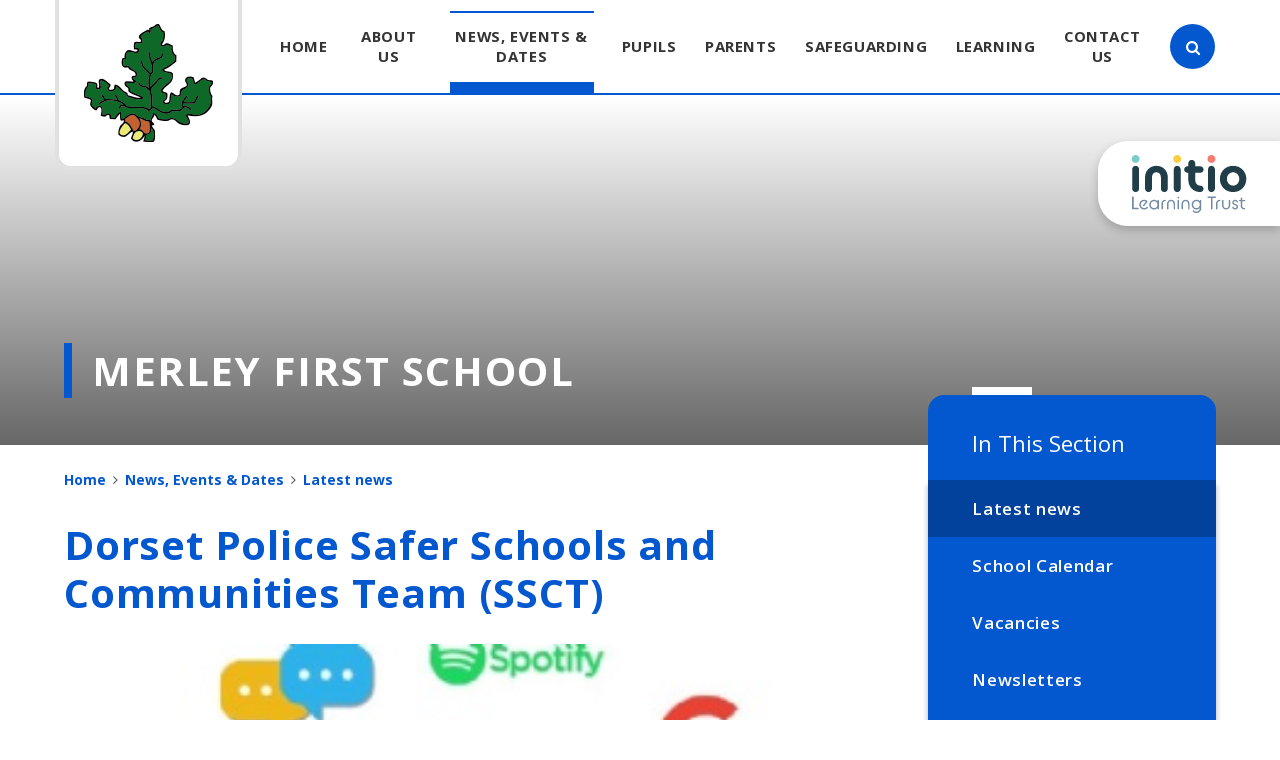

--- FILE ---
content_type: text/html
request_url: https://www.merleyfirstschool.com/news/?pid=3&nid=1&storyid=181
body_size: 52388
content:

<!DOCTYPE html>
<!--[if IE 7]><html class="no-ios no-js lte-ie9 lte-ie8 lte-ie7" lang="en" xml:lang="en"><![endif]-->
<!--[if IE 8]><html class="no-ios no-js lte-ie9 lte-ie8"  lang="en" xml:lang="en"><![endif]-->
<!--[if IE 9]><html class="no-ios no-js lte-ie9"  lang="en" xml:lang="en"><![endif]-->
<!--[if !IE]><!--> <html class="no-ios no-js"  lang="en" xml:lang="en"><!--<![endif]-->
	<head>
		<meta http-equiv="X-UA-Compatible" content="IE=edge" />
		<meta http-equiv="content-type" content="text/html; charset=utf-8"/>
		
		<link rel="canonical" href="https://www.merleyfirstschool.com/news/?pid=3&amp;nid=1&amp;storyid=181">
		<link rel="stylesheet" integrity="sha512-+L4yy6FRcDGbXJ9mPG8MT/3UCDzwR9gPeyFNMCtInsol++5m3bk2bXWKdZjvybmohrAsn3Ua5x8gfLnbE1YkOg==" crossorigin="anonymous" referrerpolicy="no-referrer" media="screen" href="https://cdnjs.cloudflare.com/ajax/libs/font-awesome/4.5.0/css/font-awesome.min.css?cache=260126">
<!--[if IE 7]><link rel="stylesheet" media="screen" href="https://cdn.juniperwebsites.co.uk/_includes/font-awesome/4.2.0/css/font-awesome-ie7.min.css?cache=v4.6.58.2">
<![endif]-->
		<title>Merley First School - Dorset Police Safer Schools and Communities Team (SSCT)</title>
		
<!--[if IE]>
<script>
console = {log:function(){return;}};
</script>
<![endif]-->

<script>
	var boolItemEditDisabled;
	var boolLanguageMode, boolLanguageEditOriginal;
	var boolViewingConnect;
	var boolConnectDashboard;
	var displayRegions = [];
	var intNewFileCount = 0;
	strItemType = "news story";
	strSubItemType = "News Story";

	var featureSupport = {
		tagging: false,
		eventTagging: false
	};
	var boolLoggedIn = false;
boolAdminMode = false;
	var boolSuperUser = false;
strCookieBarStyle = 'shape';
	intParentPageID = "3";
	intCurrentItemID = 181;
	intCurrentCatID = 1;
boolIsHomePage = false;
	boolItemEditDisabled = true;
	boolLanguageEditOriginal=true;
	strCurrentLanguage='en-gb';	strFileAttachmentsUploadLocation = 'bottom';	boolViewingConnect = false;	boolConnectDashboard = false;	var objEditorComponentList = {};

</script>

<script src="https://cdn.juniperwebsites.co.uk/admin/_includes/js/mutation_events.min.js?cache=v4.6.58.2"></script>
<script src="https://cdn.juniperwebsites.co.uk/admin/_includes/js/jquery/jquery.js?cache=v4.6.58.2"></script>
<script src="https://cdn.juniperwebsites.co.uk/admin/_includes/js/jquery/jquery.prefilter.js?cache=v4.6.58.2"></script>
<script src="https://cdn.juniperwebsites.co.uk/admin/_includes/js/jquery/jquery.query.js?cache=v4.6.58.2"></script>
<script src="https://cdn.juniperwebsites.co.uk/admin/_includes/js/jquery/js.cookie.js?cache=v4.6.58.2"></script>
<script src="/_includes/editor/template-javascript.asp?cache=260126"></script>
<script src="/admin/_includes/js/functions/minified/functions.login.new.asp?cache=260126"></script>

  <script>

  </script>
<link href="https://www.merleyfirstschool.com/feeds/news.asp?nid=1&amp;pid=181&lang=en" rel="alternate" type="application/rss+xml" title="Merley First School - News Feed"><link href="https://www.merleyfirstschool.com/feeds/comments.asp?title=Dorset Police Safer Schools and Communities Team (SSCT)&amp;storyid=181&amp;nid=1&amp;item=news&amp;pid=3&lang=en" rel="alternate" type="application/rss+xml" title="Merley First School - Dorset Police Safer Schools and Communities Team (SSCT) - Blog Post Comments"><link rel="stylesheet" media="screen" href="/_site/css/main.css?cache=260126">


	<meta name="mobile-web-app-capable" content="yes">
	<meta name="apple-mobile-web-app-capable" content="yes">
	<meta name="viewport" content="width=device-width, initial-scale=1, minimum-scale=1, maximum-scale=1">

	<link rel="author" href="/humans.txt">
	<link rel="icon" href="/_site/images/favicons/favicon.ico">
	<link rel="apple-touch-icon" href="/_site/images/favicons/favicon.png">
	<link href="https://fonts.googleapis.com/css?family=Open+Sans:400,400i,600,700,700i|Quicksand:700" rel="stylesheet">


	<link rel="stylesheet" href="/_site/css/print.css" type="text/css" media="print">

	<script type="text/javascript">
	var iOS = ( navigator.userAgent.match(/(iPad|iPhone|iPod)/g) ? true : false );
	if (iOS) { $('html').removeClass('no-ios').addClass('ios'); }
	</script>
<link rel="stylesheet" media="screen" href="https://cdn.juniperwebsites.co.uk/_includes/css/content-blocks.css?cache=v4.6.58.2">
<link rel="stylesheet" media="screen" href="/_includes/css/cookie-colour.asp?cache=260126">
<link rel="stylesheet" media="screen" href="https://cdn.juniperwebsites.co.uk/_includes/css/cookies.css?cache=v4.6.58.2">
<link rel="stylesheet" media="screen" href="https://cdn.juniperwebsites.co.uk/_includes/css/cookies.advanced.css?cache=v4.6.58.2">
<link rel="stylesheet" media="screen" href="/_site/css/news.css?cache=260126">
<link rel="stylesheet" media="screen" href="https://cdn.juniperwebsites.co.uk/_includes/css/overlord.css?cache=v4.6.58.2">
<link rel="stylesheet" media="screen" href="https://cdn.juniperwebsites.co.uk/_includes/css/templates.css?cache=v4.6.58.2">
<link rel="stylesheet" media="screen" href="/_site/css/attachments.css?cache=260126">
<link rel="stylesheet" media="screen" href="/_site/css/templates.css?cache=260126">
<style>#print_me { display: none;}</style><script src="https://cdn.juniperwebsites.co.uk/admin/_includes/js/modernizr.js?cache=v4.6.58.2"></script>

        <meta property="og:site_name" content="Merley First School" />
        <meta property="og:title" content="Dorset Police Safer Schools and Communities Team (SSCT)" />
        <meta property="og:image" content="https://www.merleyfirstschool.com/_site/data/images/news/181/StayingSafeOnline.png" />
        <meta property="og:type" content="website" />
        <meta property="twitter:card" content="summary" />
</head>


    <body>


<div id="print_me"></div>
<div class="mason mason--inner">




	<section class="access">
		<a class="access__anchor" name="header"></a>
		<a class="access__link" href="#content">Skip to content &darr;</a>
	</section>

	
	
	<header class="header container">
		<div class="center">
			<a href="/" class="header__link bottom__borders">
				<img src="/_site/images/design/logo.png" alt="Merley First School"/>
			</a>
			<button class="btn__reset menu__btn" data-toggle=".mason--menu">	
				<div class="menu__btn__icon">
					<span></span>
					<span></span>
					<span></span>
					<span></span>
					<span></span>
					<span></span>
				</div>		
			</button>
			<section class="menu">
				<nav class="menu__sidebar center">
					<ul class="menu__sidebar__list"><li class="menu__sidebar__list__item menu__sidebar__list__item--page_1 menu__sidebar__list__item--subitems"><a class="menu__sidebar__list__item__link" id="page_1" href="/"><span>Home</span></a><button class="menu__sidebar__list__item__button" data-tab=".menu__sidebar__list__item--page_1--expand"><i class="menu__sidebar__list__item__button__icon fa fa-angle-down"></i></button><ul class="menu__sidebar__list__item__sub"><li class="menu__sidebar__list__item menu__sidebar__list__item--photo_gallery_2"><a class="menu__sidebar__list__item__link" id="photo_gallery_2" href="/gallery/?pid=1&amp;gcatid=2"><span></span></a><button class="menu__sidebar__list__item__button" data-tab=".menu__sidebar__list__item--photo_gallery_2--expand"><i class="menu__sidebar__list__item__button__icon fa fa-angle-down"></i></button></li></ul></li><li class="menu__sidebar__list__item menu__sidebar__list__item--page_6 menu__sidebar__list__item--subitems"><a class="menu__sidebar__list__item__link" id="page_6" href="/page/?title=About+Us&amp;pid=6"><span>About Us</span></a><button class="menu__sidebar__list__item__button" data-tab=".menu__sidebar__list__item--page_6--expand"><i class="menu__sidebar__list__item__button__icon fa fa-angle-down"></i></button><ul class="menu__sidebar__list__item__sub"><li class="menu__sidebar__list__item menu__sidebar__list__item--page_14"><a class="menu__sidebar__list__item__link" id="page_14" href="/page/?title=Our+School+Vision+and+Values&amp;pid=14"><span>Our School Vision and Values</span></a><button class="menu__sidebar__list__item__button" data-tab=".menu__sidebar__list__item--page_14--expand"><i class="menu__sidebar__list__item__button__icon fa fa-angle-down"></i></button></li><li class="menu__sidebar__list__item menu__sidebar__list__item--page_59"><a class="menu__sidebar__list__item__link" id="page_59" href="/page/?title=Meet+the+Team&amp;pid=59"><span>Meet the Team</span></a><button class="menu__sidebar__list__item__button" data-tab=".menu__sidebar__list__item--page_59--expand"><i class="menu__sidebar__list__item__button__icon fa fa-angle-down"></i></button></li><li class="menu__sidebar__list__item menu__sidebar__list__item--page_16"><a class="menu__sidebar__list__item__link" id="page_16" href="/page/?title=Admissions&amp;pid=16"><span>Admissions</span></a><button class="menu__sidebar__list__item__button" data-tab=".menu__sidebar__list__item--page_16--expand"><i class="menu__sidebar__list__item__button__icon fa fa-angle-down"></i></button></li><li class="menu__sidebar__list__item menu__sidebar__list__item--page_25"><a class="menu__sidebar__list__item__link" id="page_25" href="/page/?title=Pupil+Premium&amp;pid=25"><span>Pupil Premium</span></a><button class="menu__sidebar__list__item__button" data-tab=".menu__sidebar__list__item--page_25--expand"><i class="menu__sidebar__list__item__button__icon fa fa-angle-down"></i></button></li><li class="menu__sidebar__list__item menu__sidebar__list__item--page_40"><a class="menu__sidebar__list__item__link" id="page_40" href="/page/?title=British+Values&amp;pid=40"><span>British Values</span></a><button class="menu__sidebar__list__item__button" data-tab=".menu__sidebar__list__item--page_40--expand"><i class="menu__sidebar__list__item__button__icon fa fa-angle-down"></i></button></li><li class="menu__sidebar__list__item menu__sidebar__list__item--page_18"><a class="menu__sidebar__list__item__link" id="page_18" href="/page/?title=Performance+and+Outcomes&amp;pid=18"><span>Performance and Outcomes</span></a><button class="menu__sidebar__list__item__button" data-tab=".menu__sidebar__list__item--page_18--expand"><i class="menu__sidebar__list__item__button__icon fa fa-angle-down"></i></button></li><li class="menu__sidebar__list__item menu__sidebar__list__item--page_13"><a class="menu__sidebar__list__item__link" id="page_13" href="/page/?title=Policies+and+Documents&amp;pid=13"><span>Policies and Documents</span></a><button class="menu__sidebar__list__item__button" data-tab=".menu__sidebar__list__item--page_13--expand"><i class="menu__sidebar__list__item__button__icon fa fa-angle-down"></i></button></li><li class="menu__sidebar__list__item menu__sidebar__list__item--page_17"><a class="menu__sidebar__list__item__link" id="page_17" href="/page/?title=Local+School+Committee&amp;pid=17"><span>Local School Committee</span></a><button class="menu__sidebar__list__item__button" data-tab=".menu__sidebar__list__item--page_17--expand"><i class="menu__sidebar__list__item__button__icon fa fa-angle-down"></i></button></li><li class="menu__sidebar__list__item menu__sidebar__list__item--page_71"><a class="menu__sidebar__list__item__link" id="page_71" href="/page/?title=Attendance&amp;pid=71"><span>Attendance</span></a><button class="menu__sidebar__list__item__button" data-tab=".menu__sidebar__list__item--page_71--expand"><i class="menu__sidebar__list__item__button__icon fa fa-angle-down"></i></button></li><li class="menu__sidebar__list__item menu__sidebar__list__item--page_155"><a class="menu__sidebar__list__item__link" id="page_155" href="/page/?title=Financial+and+Corporate+Information&amp;pid=155"><span>Financial and Corporate Information</span></a><button class="menu__sidebar__list__item__button" data-tab=".menu__sidebar__list__item--page_155--expand"><i class="menu__sidebar__list__item__button__icon fa fa-angle-down"></i></button></li><li class="menu__sidebar__list__item menu__sidebar__list__item--url_6"><a class="menu__sidebar__list__item__link" id="url_6" href="https://www.initiolearning.org/" target="_blank" rel="external"><span>Initio Learning Trust</span></a><button class="menu__sidebar__list__item__button" data-tab=".menu__sidebar__list__item--url_6--expand"><i class="menu__sidebar__list__item__button__icon fa fa-angle-down"></i></button></li><li class="menu__sidebar__list__item menu__sidebar__list__item--page_200"><a class="menu__sidebar__list__item__link" id="page_200" href="/page/?title=Music+Development+Plan&amp;pid=200"><span>Music Development Plan</span></a><button class="menu__sidebar__list__item__button" data-tab=".menu__sidebar__list__item--page_200--expand"><i class="menu__sidebar__list__item__button__icon fa fa-angle-down"></i></button></li><li class="menu__sidebar__list__item menu__sidebar__list__item--page_127"><a class="menu__sidebar__list__item__link" id="page_127" href="/page/?title=Ofsted&amp;pid=127"><span>Ofsted</span></a><button class="menu__sidebar__list__item__button" data-tab=".menu__sidebar__list__item--page_127--expand"><i class="menu__sidebar__list__item__button__icon fa fa-angle-down"></i></button></li><li class="menu__sidebar__list__item menu__sidebar__list__item--page_148"><a class="menu__sidebar__list__item__link" id="page_148" href="/page/?title=Special+Education+Needs+and+Disabilities&amp;pid=148"><span>Special Education Needs and Disabilities</span></a><button class="menu__sidebar__list__item__button" data-tab=".menu__sidebar__list__item--page_148--expand"><i class="menu__sidebar__list__item__button__icon fa fa-angle-down"></i></button></li><li class="menu__sidebar__list__item menu__sidebar__list__item--page_182"><a class="menu__sidebar__list__item__link" id="page_182" href="/page/?title=Sports+Premium&amp;pid=182"><span>Sports Premium</span></a><button class="menu__sidebar__list__item__button" data-tab=".menu__sidebar__list__item--page_182--expand"><i class="menu__sidebar__list__item__button__icon fa fa-angle-down"></i></button></li><li class="menu__sidebar__list__item menu__sidebar__list__item--page_190"><a class="menu__sidebar__list__item__link" id="page_190" href="/page/?title=Timings+of+the+School+Day&amp;pid=190"><span>Timings of the School Day</span></a><button class="menu__sidebar__list__item__button" data-tab=".menu__sidebar__list__item--page_190--expand"><i class="menu__sidebar__list__item__button__icon fa fa-angle-down"></i></button></li></ul></li><li class="menu__sidebar__list__item menu__sidebar__list__item--page_3 menu__sidebar__list__item--subitems menu__sidebar__list__item--selected"><a class="menu__sidebar__list__item__link" id="page_3" href="/page/?title=News%2C+Events+%26amp%3B+Dates&amp;pid=3"><span>News, Events &amp; Dates</span></a><button class="menu__sidebar__list__item__button" data-tab=".menu__sidebar__list__item--page_3--expand"><i class="menu__sidebar__list__item__button__icon fa fa-angle-down"></i></button><ul class="menu__sidebar__list__item__sub"><li class="menu__sidebar__list__item menu__sidebar__list__item--news_category_1 menu__sidebar__list__item--selected"><a class="menu__sidebar__list__item__link" id="news_category_1" href="/news/?pid=3&amp;nid=1"><span>Latest news</span></a><button class="menu__sidebar__list__item__button" data-tab=".menu__sidebar__list__item--news_category_1--expand"><i class="menu__sidebar__list__item__button__icon fa fa-angle-down"></i></button></li><li class="menu__sidebar__list__item menu__sidebar__list__item--url_5"><a class="menu__sidebar__list__item__link" id="url_5" href="/calendar/?calid=1&amp;pid=3&amp;viewid=5"><span>School Calendar</span></a><button class="menu__sidebar__list__item__button" data-tab=".menu__sidebar__list__item--url_5--expand"><i class="menu__sidebar__list__item__button__icon fa fa-angle-down"></i></button></li><li class="menu__sidebar__list__item menu__sidebar__list__item--page_23"><a class="menu__sidebar__list__item__link" id="page_23" href="/page/?title=Vacancies&amp;pid=23"><span>Vacancies</span></a><button class="menu__sidebar__list__item__button" data-tab=".menu__sidebar__list__item--page_23--expand"><i class="menu__sidebar__list__item__button__icon fa fa-angle-down"></i></button></li><li class="menu__sidebar__list__item menu__sidebar__list__item--page_22"><a class="menu__sidebar__list__item__link" id="page_22" href="/page/?title=Newsletters&amp;pid=22"><span>Newsletters</span></a><button class="menu__sidebar__list__item__button" data-tab=".menu__sidebar__list__item--page_22--expand"><i class="menu__sidebar__list__item__button__icon fa fa-angle-down"></i></button></li><li class="menu__sidebar__list__item menu__sidebar__list__item--page_184"><a class="menu__sidebar__list__item__link" id="page_184" href="/page/?title=Community+News+%26amp%3B+Events&amp;pid=184"><span>Community News &amp; Events</span></a><button class="menu__sidebar__list__item__button" data-tab=".menu__sidebar__list__item--page_184--expand"><i class="menu__sidebar__list__item__button__icon fa fa-angle-down"></i></button></li><li class="menu__sidebar__list__item menu__sidebar__list__item--page_65"><a class="menu__sidebar__list__item__link" id="page_65" href="/page/?title=School+News+App&amp;pid=65"><span>School News App</span></a><button class="menu__sidebar__list__item__button" data-tab=".menu__sidebar__list__item--page_65--expand"><i class="menu__sidebar__list__item__button__icon fa fa-angle-down"></i></button></li><li class="menu__sidebar__list__item menu__sidebar__list__item--page_70"><a class="menu__sidebar__list__item__link" id="page_70" href="/page/?title=Term+Dates&amp;pid=70"><span>Term Dates</span></a><button class="menu__sidebar__list__item__button" data-tab=".menu__sidebar__list__item--page_70--expand"><i class="menu__sidebar__list__item__button__icon fa fa-angle-down"></i></button></li><li class="menu__sidebar__list__item menu__sidebar__list__item--page_168"><a class="menu__sidebar__list__item__link" id="page_168" href="/page/?title=Whole+School+Letters&amp;pid=168"><span>Whole School Letters</span></a><button class="menu__sidebar__list__item__button" data-tab=".menu__sidebar__list__item--page_168--expand"><i class="menu__sidebar__list__item__button__icon fa fa-angle-down"></i></button></li><li class="menu__sidebar__list__item menu__sidebar__list__item--page_169"><a class="menu__sidebar__list__item__link" id="page_169" href="/page/?title=Year+Group+Letters&amp;pid=169"><span>Year Group Letters</span></a><button class="menu__sidebar__list__item__button" data-tab=".menu__sidebar__list__item--page_169--expand"><i class="menu__sidebar__list__item__button__icon fa fa-angle-down"></i></button></li></ul></li><li class="menu__sidebar__list__item menu__sidebar__list__item--page_7 menu__sidebar__list__item--subitems"><a class="menu__sidebar__list__item__link" id="page_7" href="/page/?title=Pupils&amp;pid=7"><span>Pupils</span></a><button class="menu__sidebar__list__item__button" data-tab=".menu__sidebar__list__item--page_7--expand"><i class="menu__sidebar__list__item__button__icon fa fa-angle-down"></i></button><ul class="menu__sidebar__list__item__sub"><li class="menu__sidebar__list__item menu__sidebar__list__item--page_37"><a class="menu__sidebar__list__item__link" id="page_37" href="/page/?title=Pupil+Voice&amp;pid=37"><span>Pupil Voice</span></a><button class="menu__sidebar__list__item__button" data-tab=".menu__sidebar__list__item--page_37--expand"><i class="menu__sidebar__list__item__button__icon fa fa-angle-down"></i></button></li><li class="menu__sidebar__list__item menu__sidebar__list__item--page_36"><a class="menu__sidebar__list__item__link" id="page_36" href="/page/?title=Extra+Curricular+Opportunities&amp;pid=36"><span>Extra Curricular Opportunities</span></a><button class="menu__sidebar__list__item__button" data-tab=".menu__sidebar__list__item--page_36--expand"><i class="menu__sidebar__list__item__button__icon fa fa-angle-down"></i></button></li><li class="menu__sidebar__list__item menu__sidebar__list__item--page_151"><a class="menu__sidebar__list__item__link" id="page_151" href="/page/?title=Merley+Young+Carers&amp;pid=151"><span>Merley Young Carers</span></a><button class="menu__sidebar__list__item__button" data-tab=".menu__sidebar__list__item--page_151--expand"><i class="menu__sidebar__list__item__button__icon fa fa-angle-down"></i></button></li><li class="menu__sidebar__list__item menu__sidebar__list__item--page_175"><a class="menu__sidebar__list__item__link" id="page_175" href="/page/?title=Playtime+Opportunities&amp;pid=175"><span>Playtime Opportunities</span></a><button class="menu__sidebar__list__item__button" data-tab=".menu__sidebar__list__item--page_175--expand"><i class="menu__sidebar__list__item__button__icon fa fa-angle-down"></i></button></li><li class="menu__sidebar__list__item menu__sidebar__list__item--page_86"><a class="menu__sidebar__list__item__link" id="page_86" href="/page/?title=Useful+Websites+to+Support+Home+Learning&amp;pid=86"><span>Useful Websites to Support Home Learning</span></a><button class="menu__sidebar__list__item__button" data-tab=".menu__sidebar__list__item--page_86--expand"><i class="menu__sidebar__list__item__button__icon fa fa-angle-down"></i></button></li></ul></li><li class="menu__sidebar__list__item menu__sidebar__list__item--page_8 menu__sidebar__list__item--subitems"><a class="menu__sidebar__list__item__link" id="page_8" href="/page/?title=Parents&amp;pid=8"><span>Parents</span></a><button class="menu__sidebar__list__item__button" data-tab=".menu__sidebar__list__item--page_8--expand"><i class="menu__sidebar__list__item__button__icon fa fa-angle-down"></i></button><ul class="menu__sidebar__list__item__sub"><li class="menu__sidebar__list__item menu__sidebar__list__item--page_29"><a class="menu__sidebar__list__item__link" id="page_29" href="/page/?title=Adverse+Weather&amp;pid=29"><span>Adverse Weather</span></a><button class="menu__sidebar__list__item__button" data-tab=".menu__sidebar__list__item--page_29--expand"><i class="menu__sidebar__list__item__button__icon fa fa-angle-down"></i></button></li><li class="menu__sidebar__list__item menu__sidebar__list__item--page_24"><a class="menu__sidebar__list__item__link" id="page_24" href="/page/?title=Home+School+Agreement&amp;pid=24"><span>Home School Agreement</span></a><button class="menu__sidebar__list__item__button" data-tab=".menu__sidebar__list__item--page_24--expand"><i class="menu__sidebar__list__item__button__icon fa fa-angle-down"></i></button></li><li class="menu__sidebar__list__item menu__sidebar__list__item--page_34"><a class="menu__sidebar__list__item__link" id="page_34" href="/page/?title=Merley+First+School+PTA&amp;pid=34"><span>Merley First School PTA</span></a><button class="menu__sidebar__list__item__button" data-tab=".menu__sidebar__list__item--page_34--expand"><i class="menu__sidebar__list__item__button__icon fa fa-angle-down"></i></button></li><li class="menu__sidebar__list__item menu__sidebar__list__item--page_27"><a class="menu__sidebar__list__item__link" id="page_27" href="/page/?title=School+Uniform&amp;pid=27"><span>School Uniform</span></a><button class="menu__sidebar__list__item__button" data-tab=".menu__sidebar__list__item--page_27--expand"><i class="menu__sidebar__list__item__button__icon fa fa-angle-down"></i></button></li><li class="menu__sidebar__list__item menu__sidebar__list__item--page_202"><a class="menu__sidebar__list__item__link" id="page_202" href="/page/?title=Arbor&amp;pid=202"><span>Arbor</span></a><button class="menu__sidebar__list__item__button" data-tab=".menu__sidebar__list__item--page_202--expand"><i class="menu__sidebar__list__item__button__icon fa fa-angle-down"></i></button></li><li class="menu__sidebar__list__item menu__sidebar__list__item--page_73"><a class="menu__sidebar__list__item__link" id="page_73" href="/page/?title=Early+Bird+Breakfast+Club&amp;pid=73"><span>Early Bird Breakfast Club</span></a><button class="menu__sidebar__list__item__button" data-tab=".menu__sidebar__list__item--page_73--expand"><i class="menu__sidebar__list__item__button__icon fa fa-angle-down"></i></button></li><li class="menu__sidebar__list__item menu__sidebar__list__item--page_111"><a class="menu__sidebar__list__item__link" id="page_111" href="/page/?title=Free+School+Meals+%28Pupil+Premium+Funding%29+Online+Application&amp;pid=111"><span>Free School Meals (Pupil Premium Funding) Online Application</span></a><button class="menu__sidebar__list__item__button" data-tab=".menu__sidebar__list__item--page_111--expand"><i class="menu__sidebar__list__item__button__icon fa fa-angle-down"></i></button></li><li class="menu__sidebar__list__item menu__sidebar__list__item--page_122"><a class="menu__sidebar__list__item__link" id="page_122" href="/page/?title=Hot+School+Meals&amp;pid=122"><span>Hot School Meals</span></a><button class="menu__sidebar__list__item__button" data-tab=".menu__sidebar__list__item--page_122--expand"><i class="menu__sidebar__list__item__button__icon fa fa-angle-down"></i></button></li><li class="menu__sidebar__list__item menu__sidebar__list__item--page_203"><a class="menu__sidebar__list__item__link" id="page_203" href="/page/?title=Smart+Free+Environment&amp;pid=203"><span>Smart Free Environment</span></a><button class="menu__sidebar__list__item__button" data-tab=".menu__sidebar__list__item--page_203--expand"><i class="menu__sidebar__list__item__button__icon fa fa-angle-down"></i></button></li><li class="menu__sidebar__list__item menu__sidebar__list__item--page_181"><a class="menu__sidebar__list__item__link" id="page_181" href="/page/?title=Starting+School+September+2026&amp;pid=181"><span>Starting School September 2026</span></a><button class="menu__sidebar__list__item__button" data-tab=".menu__sidebar__list__item--page_181--expand"><i class="menu__sidebar__list__item__button__icon fa fa-angle-down"></i></button></li></ul></li><li class="menu__sidebar__list__item menu__sidebar__list__item--page_115 menu__sidebar__list__item--subitems"><a class="menu__sidebar__list__item__link" id="page_115" href="/page/?title=Safeguarding&amp;pid=115"><span>Safeguarding</span></a><button class="menu__sidebar__list__item__button" data-tab=".menu__sidebar__list__item--page_115--expand"><i class="menu__sidebar__list__item__button__icon fa fa-angle-down"></i></button><ul class="menu__sidebar__list__item__sub"><li class="menu__sidebar__list__item menu__sidebar__list__item--page_116"><a class="menu__sidebar__list__item__link" id="page_116" href="/page/?title=Safeguarding+Policies+%26amp%3B+Documents&amp;pid=116"><span>Safeguarding Policies &amp; Documents</span></a><button class="menu__sidebar__list__item__button" data-tab=".menu__sidebar__list__item--page_116--expand"><i class="menu__sidebar__list__item__button__icon fa fa-angle-down"></i></button></li><li class="menu__sidebar__list__item menu__sidebar__list__item--page_117"><a class="menu__sidebar__list__item__link" id="page_117" href="/page/?title=Domestic+Abuse+%26amp%3B+Operation+Encompass&amp;pid=117"><span>Domestic Abuse &amp; Operation Encompass</span></a><button class="menu__sidebar__list__item__button" data-tab=".menu__sidebar__list__item--page_117--expand"><i class="menu__sidebar__list__item__button__icon fa fa-angle-down"></i></button></li><li class="menu__sidebar__list__item menu__sidebar__list__item--page_118"><a class="menu__sidebar__list__item__link" id="page_118" href="/page/?title=Mental+Health+and+Wellbeing&amp;pid=118"><span>Mental Health and Wellbeing</span></a><button class="menu__sidebar__list__item__button" data-tab=".menu__sidebar__list__item--page_118--expand"><i class="menu__sidebar__list__item__button__icon fa fa-angle-down"></i></button></li><li class="menu__sidebar__list__item menu__sidebar__list__item--page_119"><a class="menu__sidebar__list__item__link" id="page_119" href="/page/?title=Online+Safety+%26amp%3B+Technology&amp;pid=119"><span>Online Safety &amp; Technology</span></a><button class="menu__sidebar__list__item__button" data-tab=".menu__sidebar__list__item--page_119--expand"><i class="menu__sidebar__list__item__button__icon fa fa-angle-down"></i></button></li><li class="menu__sidebar__list__item menu__sidebar__list__item--page_120"><a class="menu__sidebar__list__item__link" id="page_120" href="/page/?title=Anti%2DBullying&amp;pid=120"><span>Anti-Bullying</span></a><button class="menu__sidebar__list__item__button" data-tab=".menu__sidebar__list__item--page_120--expand"><i class="menu__sidebar__list__item__button__icon fa fa-angle-down"></i></button></li><li class="menu__sidebar__list__item menu__sidebar__list__item--page_121"><a class="menu__sidebar__list__item__link" id="page_121" href="/page/?title=Prevent&amp;pid=121"><span>Prevent</span></a><button class="menu__sidebar__list__item__button" data-tab=".menu__sidebar__list__item--page_121--expand"><i class="menu__sidebar__list__item__button__icon fa fa-angle-down"></i></button></li></ul></li><li class="menu__sidebar__list__item menu__sidebar__list__item--page_54 menu__sidebar__list__item--subitems"><a class="menu__sidebar__list__item__link" id="page_54" href="/page/?title=Learning&amp;pid=54"><span>Learning</span></a><button class="menu__sidebar__list__item__button" data-tab=".menu__sidebar__list__item--page_54--expand"><i class="menu__sidebar__list__item__button__icon fa fa-angle-down"></i></button><ul class="menu__sidebar__list__item__sub"><li class="menu__sidebar__list__item menu__sidebar__list__item--page_35"><a class="menu__sidebar__list__item__link" id="page_35" href="/page/?title=Initio+Learning+Trust%27s+Curriculum+Vision&amp;pid=35"><span>Initio Learning Trust's Curriculum Vision</span></a><button class="menu__sidebar__list__item__button" data-tab=".menu__sidebar__list__item--page_35--expand"><i class="menu__sidebar__list__item__button__icon fa fa-angle-down"></i></button></li><li class="menu__sidebar__list__item menu__sidebar__list__item--page_41"><a class="menu__sidebar__list__item__link" id="page_41" href="/page/?title=Forest+School+%2D+Outdoor+Adventurers&amp;pid=41"><span>Forest School - Outdoor Adventurers</span></a><button class="menu__sidebar__list__item__button" data-tab=".menu__sidebar__list__item--page_41--expand"><i class="menu__sidebar__list__item__button__icon fa fa-angle-down"></i></button></li><li class="menu__sidebar__list__item menu__sidebar__list__item--page_191"><a class="menu__sidebar__list__item__link" id="page_191" href="/page/?title=Classes+and+Curriculum+Maps&amp;pid=191"><span>Classes and Curriculum Maps</span></a><button class="menu__sidebar__list__item__button" data-tab=".menu__sidebar__list__item--page_191--expand"><i class="menu__sidebar__list__item__button__icon fa fa-angle-down"></i></button></li><li class="menu__sidebar__list__item menu__sidebar__list__item--page_146"><a class="menu__sidebar__list__item__link" id="page_146" href="/page/?title=Maths&amp;pid=146"><span>Maths</span></a><button class="menu__sidebar__list__item__button" data-tab=".menu__sidebar__list__item--page_146--expand"><i class="menu__sidebar__list__item__button__icon fa fa-angle-down"></i></button></li><li class="menu__sidebar__list__item menu__sidebar__list__item--page_201"><a class="menu__sidebar__list__item__link" id="page_201" href="/page/?title=Personal+Development&amp;pid=201"><span>Personal Development</span></a><button class="menu__sidebar__list__item__button" data-tab=".menu__sidebar__list__item--page_201--expand"><i class="menu__sidebar__list__item__button__icon fa fa-angle-down"></i></button></li><li class="menu__sidebar__list__item menu__sidebar__list__item--page_141"><a class="menu__sidebar__list__item__link" id="page_141" href="/page/?title=Phonics&amp;pid=141"><span>Phonics</span></a><button class="menu__sidebar__list__item__button" data-tab=".menu__sidebar__list__item--page_141--expand"><i class="menu__sidebar__list__item__button__icon fa fa-angle-down"></i></button></li><li class="menu__sidebar__list__item menu__sidebar__list__item--page_143"><a class="menu__sidebar__list__item__link" id="page_143" href="/page/?title=Reading&amp;pid=143"><span>Reading</span></a><button class="menu__sidebar__list__item__button" data-tab=".menu__sidebar__list__item--page_143--expand"><i class="menu__sidebar__list__item__button__icon fa fa-angle-down"></i></button></li><li class="menu__sidebar__list__item menu__sidebar__list__item--page_147"><a class="menu__sidebar__list__item__link" id="page_147" href="/page/?title=Wider+Learning&amp;pid=147"><span>Wider Learning</span></a><button class="menu__sidebar__list__item__button" data-tab=".menu__sidebar__list__item--page_147--expand"><i class="menu__sidebar__list__item__button__icon fa fa-angle-down"></i></button></li><li class="menu__sidebar__list__item menu__sidebar__list__item--page_144"><a class="menu__sidebar__list__item__link" id="page_144" href="/page/?title=Writing&amp;pid=144"><span>Writing</span></a><button class="menu__sidebar__list__item__button" data-tab=".menu__sidebar__list__item--page_144--expand"><i class="menu__sidebar__list__item__button__icon fa fa-angle-down"></i></button></li></ul></li><li class="menu__sidebar__list__item menu__sidebar__list__item--page_2"><a class="menu__sidebar__list__item__link" id="page_2" href="/page/?title=Contact+Us&amp;pid=2"><span>Contact Us</span></a><button class="menu__sidebar__list__item__button" data-tab=".menu__sidebar__list__item--page_2--expand"><i class="menu__sidebar__list__item__button__icon fa fa-angle-down"></i></button></li></ul>
				</nav>
				<div class="search__area">
					<form class="search__form__top" method="post" action="/search/?pid=0">
						<button class="search__submit" type="submit" name="Search"><i class="fa fa-search"></i></button>
						<input class="search__input top__borders bottom__borders btn__reset" id="search_input" type="text" name="searchValue" placeholder="Search" />
					</form>
					<button class="search__toggle btn__reset" data-toggle=".search__area--active"><i class="fa fa-close"></i></button>
				</div>
			</section>
			
		</div>
		<span class="trust parent ms-rounded">
			<a href="https://www.initiolearning.org/" target="_blank" title="Initio Learning Trust">
				<img class="trust__img" src="/_site/images/design/name.svg" alt="Trust Logo">
			</a>
		</span>
	</header>

	

	<section class="hero">

		<div class="hero__slideshow">		
				
		</div>
		<div class="hero__content center">		
			<h1 class="hero__title">
				Merley First School
			</h1>
		</div>
		<div class="hero__border"></div>	
	</section>

	
	<main class="main">
		<nav class="subnav" data-parallax="top: 0.1px;">
			<a class="subnav__anchor" name="subnav"></a>
			<h2 class="subnav__title top__borders">In This Section</h2>
			<ul class="subnav__list bottom__borders shadow"><li class="subnav__list__item subnav__list__item--news_category_1 subnav__list__item--selected"><i class="fa fa-angle-right"></i><a class="subnav__list__item__link" id="news_category_1" href="/news/?pid=3&amp;nid=1">Latest news</a></li><li class="subnav__list__item subnav__list__item--url_5"><i class="fa fa-angle-right"></i><a class="subnav__list__item__link" id="url_5" href="/calendar/?calid=1&amp;pid=3&amp;viewid=5">School Calendar</a></li><li class="subnav__list__item subnav__list__item--page_23"><i class="fa fa-angle-right"></i><a class="subnav__list__item__link" id="page_23" href="/page/?title=Vacancies&amp;pid=23">Vacancies</a></li><li class="subnav__list__item subnav__list__item--page_22"><i class="fa fa-angle-right"></i><a class="subnav__list__item__link" id="page_22" href="/page/?title=Newsletters&amp;pid=22">Newsletters</a></li><li class="subnav__list__item subnav__list__item--page_184"><i class="fa fa-angle-right"></i><a class="subnav__list__item__link" id="page_184" href="/page/?title=Community+News+%26amp%3B+Events&amp;pid=184">Community News &amp; Events</a></li><li class="subnav__list__item subnav__list__item--page_65"><i class="fa fa-angle-right"></i><a class="subnav__list__item__link" id="page_65" href="/page/?title=School+News+App&amp;pid=65">School News App</a></li><li class="subnav__list__item subnav__list__item--page_70"><i class="fa fa-angle-right"></i><a class="subnav__list__item__link" id="page_70" href="/page/?title=Term+Dates&amp;pid=70">Term Dates</a></li><li class="subnav__list__item subnav__list__item--page_168"><i class="fa fa-angle-right"></i><a class="subnav__list__item__link" id="page_168" href="/page/?title=Whole+School+Letters&amp;pid=168">Whole School Letters</a></li><li class="subnav__list__item subnav__list__item--page_169"><i class="fa fa-angle-right"></i><a class="subnav__list__item__link" id="page_169" href="/page/?title=Year+Group+Letters&amp;pid=169">Year Group Letters</a></li></ul>
		</nav>
		<div class="content content--news_story"><ul class="content__path"><li class="content__path__item content__path__item--page_1"><a class="content__path__item__link" id="page_1" href="/">Home</a><span class="content__path__item__sep"><i class="fa fa-angle-right"></i></span></li><li class="content__path__item content__path__item--page_3 content__path__item--selected"><a class="content__path__item__link" id="page_3" href="/page/?title=News%2C+Events+%26amp%3B+Dates&amp;pid=3">News, Events &amp; Dates</a><span class="content__path__item__sep"><i class="fa fa-angle-right"></i></span></li><li class="content__path__item content__path__item--news_category_1 content__path__item--selected"><a class="content__path__item__link" id="news_category_1" href="/news/?pid=3&amp;nid=1">Latest news</a><span class="content__path__item__sep"><i class="fa fa-angle-right"></i></span></li></ul><h1 class="content__title" id="itemTitle">Dorset Police Safer Schools and Communities Team (SSCT)</h1>
			
			<a id="content__anchor" name="content"></a>
			<div class="content__region"><div class="content__news__img"><img style="width: 100%; height: auto;" src="/_site/data/images/news/181/main-StayingSafeOnline.png" alt=""/></div><div class="content__news__intro"><p>&nbsp;</p>

<p>&nbsp;</p>

<p>Following the input to Year 4 from Dorset Police Safer Schools and Communities Team (SSCT) last<br />
Thursday, here is the link to some information for parents.</p>

<p><br />
<a href="https://www.dorsetnexus.org.uk/Page/30278">https://www.dorsetnexus.org.uk/Page/30278</a>&nbsp;<br />
When you access this page (Safer Schools Multi Agency Platform Resources) you need to:</p>

<ul>
	<li>Click in video resources - Online safety</li>
	<li>You need to change cookie preferences by clicking Manage cookies&nbsp;</li>
	<li>Online safety Years 1-4 &ndash; you should then have access to the presentation.</li>
	<li>There is also a lesson plan which outlines the key messages.</li>
</ul>

<p style="text-align:center"><img alt="" height="204" src="https://lh4.googleusercontent.com/SEGmHymg6QN45QoFLg7PCvlLbMqNcbFWbe_ZM6DLacDU8BmNnKg7h8C-sqAavfQlxbeoBdW7r50ddN3EAQAlsC2WqsFESU5Hy3Do93EYC4IvMAbQkKfkgOrCZyaAsiso5DiAk7TxKv6OtTIBFo_iMg" style="" title="" width="602" /></p>

<p>&nbsp;</p>

<p>&nbsp;</p>

<p>&nbsp;</p>
</div><div class="content__news__main"></div></div><div class="content__share"><ul class="content__share__list"><li class="content__share__list__icon content__share__list__icon--email hex--email"><a href="mailto:?subject=Dorset%20Police%20Safer%20Schools%20and%20Communities%20Team%20%28SSCT%29&amp;body=http%3A%2F%2Fwww%2Emerleyfirstschool%2Ecom%2Fnews%2F%3Fpid%3D3%26nid%3D1%26storyid%3D181" target="_blank"><i class="fa fa-envelope-o"></i></a></li><li class="content__share__list__icon content__share__list__icon--facebook hex--facebook"><a href="https://www.facebook.com/sharer.php?u=http%3A%2F%2Fwww%2Emerleyfirstschool%2Ecom%2Fnews%2F%3Fpid%3D3%26nid%3D1%26storyid%3D181" target="_blank"><i class="fa fa-facebook-square"></i></a></li><li class="content__share__list__icon content__share__list__icon--x hex--x"><a href="https://x.com/intent/post?url=http%3A%2F%2Fwww%2Emerleyfirstschool%2Ecom%2Fnews%2F%3Fpid%3D3%26nid%3D1%26storyid%3D181" target="_blank"><svg aria-hidden='true' role='img' xmlns='http://www.w3.org/2000/svg' viewBox='0 0 512 512'><path fill='currentColor' d='M389.2 48h70.6L305.6 224.2 487 464H345L233.7 318.6 106.5 464H35.8L200.7 275.5 26.8 48H172.4L272.9 180.9 389.2 48zM364.4 421.8h39.1L151.1 88h-42L364.4 421.8z'/></svg></a></li><li class="content__share__list__icon content__share__list__icon--google hex--google"><a href="https://plus.google.com/share?url=http%3A%2F%2Fwww%2Emerleyfirstschool%2Ecom%2Fnews%2F%3Fpid%3D3%26nid%3D1%26storyid%3D181" target="_blank"><i class="fa fa-google-plus-square"></i></a></li><li class="content__share__list__icon content__share__list__icon--linkedin hex--linkedin"><a href="https://www.linkedin.com/shareArticle?mini=true&url=http%3A%2F%2Fwww%2Emerleyfirstschool%2Ecom%2Fnews%2F%3Fpid%3D3%26nid%3D1%26storyid%3D181&title=Dorset%20Police%20Safer%20Schools%20and%20Communities%20Team%20%28SSCT%29" target="_blank"><i class="fa fa-linkedin-square"></i></a></li></ul>
<script>
	function loadmore(ele, event) {
		event.preventDefault();
		$.ajax({
			url: $(ele).attr('href'),
			dataType: "JSON",

			success: function(data) {
				$('.content__news__list').append(data.newsStories);
				if (data.moreLink) {
					$(ele).replaceWith(data.moreLink.replace(/&amp;/g, '&'));
				} else {
					$(ele).remove();
				}
			}
		});
	}
</script>
			</div>
						
		</div>		
	</main>
	
	<footer class="footer">
		<div class="footer__legal">
			<div class="center">
				<a class="footer__back square__button borders" data-scroll="#header" href="#header" name="footer">
					<i class="fa fa-angle-up"></i>
				</a>
				<p class="footer__text">
					<img src="/_site/images/design/logo.png" />
					&copy; 2026&nbsp;Merley First School<br />
					School Website Design by <a rel="nofollow" target="_blank" href="https://websites.junipereducation.org/"> e4education</a><br />
					<a href="/sitemap/?pid=0">View Sitemap</a> <span>&bull;</span> <a href="https://www.merleyfirstschool.com/accessibility-statement/">Accessibility Statement</a> <span>&bull;</span> <a href="https://www.merleyfirstschool.com/accessibility.asp?level=high-vis&amp;item=news_story_181" title="This link will display the current page in high visibility mode, suitable for screen reader software">High Visibility</a>
				</p>
			</div>
		</div>
		<!-- <div class="footer__trust">
			<div class="center">
				<div class="footer__logo top__borders">
					<a href="#" title="Wimbourne Academy Trust"><img src="/_site/images/design/name.svg" /></a>
				</div>
			</div>
		</div> -->
	</footer>
</div>

<!-- JS -->

<script type="text/javascript" src="/_includes/js/mason.js"></script>

<script type="text/javascript" src="/_site/js/jquery.cycle2.min.js"></script> 
<script type="text/javascript" src="/_site/js/owl.carousel.min.js"></script> 
<script src="//maps.google.com/maps/api/js?key=AIzaSyDY-AfE33-q5ZbTfMYL4u5zZhO0zo6USXg" type="text/javascript"></script>
<script type="text/javascript">

$(document).ready(function() {

	$('.staff__img > img').attr('data-fill', '.staff__img');

	var $mason = $('.mason'),			
		lastScrollTop = 0,
		fixit = false;

		$(window).on('load scroll', function() {			
   			var scrollTop = $(window).scrollTop(),
   				headHeight = $('.hero').outerHeight();  			
	   			
		    if (scrollTop >= headHeight + 20) {
		    	$mason.addClass('scrolled')
		    } else {
		    	$mason.removeClass('scrolled');
		    }
		    if (scrollTop > lastScrollTop){
			   $mason.removeClass('scrolling-up')
			} else {
				$mason.addClass('scrolling-up')
			}
			lastScrollTop = scrollTop;
		   
		   
	    	/*var btnHeight = $menubtn.height();
	    	if (scrollTop >= btnHeight - 5 ) {
		    	$menubtn.addClass('fixit')
		    } else {
		    	$menubtn.removeClass('fixit');
		    }*/
	     	

		});

	$('.hero__slideshow').cycle({
		speed: 1000,
		timeout: 8000,
		random: true,
		slides: '> .hero__slideshow__item'
	});


	// accordion
	 $('.accordion__title').on('click', function(){
		var $this = $(this);
		if ($this.hasClass('open')){
			$this.removeClass('open');
		} else {
			$('.accordion__title').removeClass('open');
			$this.addClass('open');
		}
		$('.accordion__container').slideUp();
		if ($this.hasClass('open')){
			$this.next('.accordion__container').slideDown();
		} else {
			$this.next('.accordion__container').slideUp();
		}
	});


	

	$('.subnav__title').on('click', function() {
		$(this).toggleClass('active').next().stop().slideToggle()
	})

	

});

</script>


<!-- /JS -->
<script src="https://cdn.juniperwebsites.co.uk/admin/_includes/js/functions/minified/functions.dialog.js?cache=v4.6.58.2"></script>
<div class="cookie_information cookie_information--shape cookie_information--bottom cookie_information--left"> <div class="cookie_information__icon_container "> <div class="cookie_information__icon " title="Cookie Settings"><i class="fa fa-exclamation"></i></i></div> <div class="cookie_information__hex "></div> </div> <div class="cookie_information__inner"> <div class="cookie_information__hex cookie_information__hex--large"></div> <div class="cookie_information__info"> <h1 class="">Cookie Policy</h1> <article>This site uses cookies to store information on your computer. <a href="/privacy-cookies" title="See cookie policy">Click here for more information</a><div class="cookie_information__buttons"><button class="cookie_information__button " data-type="allow" title="Accept All" aria-label="Accept All">Accept All</button><button class="cookie_information__button  " data-type="deny" title="Deny" aria-label="Deny">Deny</button><button class="cookie_information__button " data-type="deny-all" title="Deny All" aria-label="Deny All">Deny All</button></div></article> </div> <button class="cookie_information__close"><i class="fa fa-times" ria-hidden="true"></i></button> </div></div>

<script>
    var strDialogTitle = 'Manage Cookies',
        strDialogSaveButton = 'Save',
        strDialogRevokeButton = 'Revoke';

    $(document).ready(function(){
        $('.cookie_information__icon, .cookie_information__close').on('click', function() {
            $('.cookie_information').toggleClass('cookie_information--active');
        });

        if ($.cookie.allowed()) {
            $('.cookie_information__icon_container').addClass('cookie_information__icon_container--hidden');
            $('.cookie_information').removeClass('cookie_information--active');
        }

        $(document).on('click', '.cookie_information__button', function() {
            var strType = $(this).data('type');
            if (strType === 'settings') {
                openCookieSettings();
            } else {
                saveCookiePreferences(strType, '');
            }
        });
        if (!$('.cookie_ui').length) {
            $('body').append($('<div>', {
                class: 'cookie_ui'
            }));
        }

        var openCookieSettings = function() {
            $('body').e4eDialog({
                diagTitle: strDialogTitle,
                contentClass: 'clublist--add',
                width: '500px',
                height: '90%',
                source: '/privacy-cookies/cookie-popup.asp',
                bind: false,
                appendTo: '.cookie_ui',
                buttons: [{
                    id: 'primary',
                    label: strDialogSaveButton,
                    fn: function() {
                        var arrAllowedItems = [];
                        var strType = 'allow';
                        arrAllowedItems.push('core');
                        if ($('#cookie--targeting').is(':checked')) arrAllowedItems.push('targeting');
                        if ($('#cookie--functional').is(':checked')) arrAllowedItems.push('functional');
                        if ($('#cookie--performance').is(':checked')) arrAllowedItems.push('performance');
                        if (!arrAllowedItems.length) strType = 'deny';
                        if (!arrAllowedItems.length === 4) arrAllowedItems = 'all';
                        saveCookiePreferences(strType, arrAllowedItems.join(','));
                        this.close();
                    }
                }, {
                    id: 'close',
                    
                    label: strDialogRevokeButton,
                    
                    fn: function() {
                        saveCookiePreferences('deny', '');
                        this.close();
                    }
                }]
            });
        }
        var saveCookiePreferences = function(strType, strCSVAllowedItems) {
            if (!strType) return;
            if (!strCSVAllowedItems) strCSVAllowedItems = 'all';
            $.ajax({
                'url': '/privacy-cookies/json.asp?action=updateUserPreferances',
                data: {
                    preference: strType,
                    allowItems: strCSVAllowedItems === 'all' ? '' : strCSVAllowedItems
                },
                success: function(data) {
                    var arrCSVAllowedItems = strCSVAllowedItems.split(',');
                    if (data) {
                        if ('allow' === strType && (strCSVAllowedItems === 'all' || (strCSVAllowedItems.indexOf('core') > -1 && strCSVAllowedItems.indexOf('targeting') > -1) && strCSVAllowedItems.indexOf('functional') > -1 && strCSVAllowedItems.indexOf('performance') > -1)) {
                            if ($(document).find('.no__cookies').length > 0) {
                                $(document).find('.no__cookies').each(function() {
                                    if ($(this).data('replacement')) {
                                        var replacement = $(this).data('replacement')
                                        $(this).replaceWith(replacement);
                                    } else {
                                        window.location.reload();
                                    }
                                });
                            }
                            $('.cookie_information__icon_container').addClass('cookie_information__icon_container--hidden');
                            $('.cookie_information').removeClass('cookie_information--active');
                            $('.cookie_information__info').find('article').replaceWith(data);
                        } else {
                            $('.cookie_information__info').find('article').replaceWith(data);
                            if(strType === 'dontSave' || strType === 'save') {
                                $('.cookie_information').removeClass('cookie_information--active');
                            } else if(strType === 'deny') {
                                $('.cookie_information').addClass('cookie_information--active');
                            } else {
                                $('.cookie_information').removeClass('cookie_information--active');
                            }
                        }
                    }
                }
            });
        }
    });
</script><script>
var loadedJS = {"https://cdn.juniperwebsites.co.uk/admin/_includes/js/mutation_events.min.js": true,"https://cdn.juniperwebsites.co.uk/admin/_includes/js/jquery/jquery.js": true,"https://cdn.juniperwebsites.co.uk/admin/_includes/js/jquery/jquery.prefilter.js": true,"https://cdn.juniperwebsites.co.uk/admin/_includes/js/jquery/jquery.query.js": true,"https://cdn.juniperwebsites.co.uk/admin/_includes/js/jquery/js.cookie.js": true,"/_includes/editor/template-javascript.asp": true,"/admin/_includes/js/functions/minified/functions.login.new.asp": true,"https://cdn.juniperwebsites.co.uk/admin/_includes/js/modernizr.js": true,"https://cdn.juniperwebsites.co.uk/admin/_includes/js/functions/minified/functions.dialog.js": true};
var loadedCSS = {"https://cdnjs.cloudflare.com/ajax/libs/font-awesome/4.5.0/css/font-awesome.min.css": true,"https://cdn.juniperwebsites.co.uk/_includes/font-awesome/4.2.0/css/font-awesome-ie7.min.css": true,"/_site/css/main.css": true,"https://cdn.juniperwebsites.co.uk/_includes/css/content-blocks.css": true,"/_includes/css/cookie-colour.asp": true,"https://cdn.juniperwebsites.co.uk/_includes/css/cookies.css": true,"https://cdn.juniperwebsites.co.uk/_includes/css/cookies.advanced.css": true,"/_site/css/news.css": true,"https://cdn.juniperwebsites.co.uk/_includes/css/overlord.css": true,"https://cdn.juniperwebsites.co.uk/_includes/css/templates.css": true,"/_site/css/attachments.css": true,"/_site/css/templates.css": true};
</script>


</body>
</html>

--- FILE ---
content_type: text/css
request_url: https://www.merleyfirstschool.com/_site/css/main.css?cache=260126
body_size: 63787
content:
/*! normalize.css v1.1.2 | MIT License | git.io/normalize */
article,
aside,
details,
figcaption,
figure,
footer,
header,
hgroup,
main,
nav,
section,
summary {
  display: block; }

audio,
canvas,
video {
  display: inline-block;
  *display: inline;
  *zoom: 1; }

audio:not([controls]) {
  display: none;
  height: 0; }

[hidden] {
  display: none; }

html {
  font-size: 100%;
  -ms-text-size-adjust: 100%;
  -webkit-text-size-adjust: 100%; }

html,
button,
input,
select,
textarea {
  font-family: sans-serif; }

body {
  margin: 0; }

a:focus {
  outline: thin dotted; }

a:active,
a:hover {
  outline: 0; }

h1 {
  font-size: 2em;
  margin: 0.67em 0; }

h2 {
  font-size: 1.5em;
  margin: 0.83em 0; }

h3 {
  font-size: 1.17em;
  margin: 1em 0; }

h4 {
  font-size: 1em;
  margin: 1.33em 0; }

h5 {
  font-size: 0.83em;
  margin: 1.67em 0; }

h6 {
  font-size: 0.67em;
  margin: 2.33em 0; }

abbr[title] {
  border-bottom: 1px dotted; }

b,
strong {
  font-weight: bold; }

blockquote {
  margin: 1em 40px; }

dfn {
  font-style: italic; }

hr {
  -moz-box-sizing: content-box;
  -webkit-box-sizing: content-box;
  box-sizing: content-box;
  height: 0; }

mark {
  background: #ff0;
  color: #000; }

p,
pre {
  margin: 1em 0; }

code,
kbd,
pre,
samp {
  font-family: monospace, serif;
  _font-family: 'courier new', monospace;
  font-size: 1em; }

pre {
  white-space: pre;
  white-space: pre-wrap;
  word-wrap: break-word; }

q {
  quotes: none; }

q:before,
q:after {
  content: '';
  content: none; }

small {
  font-size: 80%; }

sub,
sup {
  font-size: 75%;
  line-height: 0;
  position: relative;
  vertical-align: baseline; }

sup {
  top: -0.5em; }

sub {
  bottom: -0.25em; }

dl,
menu,
ol,
ul {
  margin: 1em 0; }

dd {
  margin: 0 0 0 40px; }

menu,
ol,
ul {
  padding: 0 0 0 40px; }

nav ul,
nav ol {
  list-style: none;
  list-style-image: none; }

img {
  border: 0;
  -ms-interpolation-mode: bicubic; }

svg:not(:root) {
  overflow: hidden; }

figure {
  margin: 0; }

form {
  margin: 0; }

fieldset {
  border: 1px solid #c0c0c0;
  margin: 0;
  padding: 0.35em 0.625em 0.75em; }

legend {
  border: 0;
  padding: 0;
  white-space: normal;
  *margin-left: -7px; }

button,
input,
select,
textarea {
  font-size: 100%;
  margin: 0;
  vertical-align: baseline;
  *vertical-align: middle; }

button,
input {
  line-height: normal; }

button,
select {
  text-transform: none; }

button,
html input[type="button"],
input[type="reset"],
input[type="submit"] {
  -webkit-appearance: button;
  cursor: pointer;
  *overflow: visible; }

button[disabled],
html input[disabled] {
  cursor: default; }

input[type="checkbox"],
input[type="radio"] {
  -webkit-box-sizing: border-box;
  box-sizing: border-box;
  padding: 0;
  *height: 13px;
  *width: 13px; }

input[type="search"] {
  -webkit-appearance: textfield;
  -webkit-box-sizing: content-box;
  -moz-box-sizing: content-box;
  box-sizing: content-box; }

input[type="search"]::-webkit-search-cancel-button,
input[type="search"]::-webkit-search-decoration {
  -webkit-appearance: none; }

button::-moz-focus-inner,
input::-moz-focus-inner {
  border: 0;
  padding: 0; }

textarea {
  overflow: auto;
  vertical-align: top; }

table {
  border-collapse: collapse;
  border-spacing: 0; }

body {
  font-size: 100%; }

html,
body,
.mason {
  width: 100%;
  height: 100%; }

body {
  background: #FFFFFF; }

.mason *,
.mason *:before,
.mason *:after {
  -webkit-box-sizing: border-box;
  box-sizing: border-box;
  *behavior: url("/_includes/polyfills/boxsizing.htc"); }

.mason--resizing * {
  -webkit-transition: none;
  -o-transition: none;
  transition: none; }

.mason {
  width: 1024px;
  min-height: 100%;
  height: auto !important;
  height: 100%;
  margin: 0 auto;
  clear: both;
  position: relative;
  overflow: hidden;
  background: #FFFFFF; }
  @media all and (min-width: 0px) {
    .mason {
      width: auto; } }

.mason {
  color: #555555;
  font-family: "Open Sans", sans-serif; }

button,
input,
select,
textarea {
  font-family: "Open Sans", sans-serif; }

.video {
  max-width: 100%;
  position: relative;
  background: #000; }
  .video iframe {
    width: 100%;
    height: 100%;
    position: absolute;
    border: 0; }

.region h1,
.region h2,
.region h3,
.region h4,
.region h5,
.region h6 {
  color: #444444;
  font-family: "Open Sans", sans-serif;
  font-weight: normal;
  line-height: 1.5em; }

.region a {
  color: #4587D0;
  text-decoration: none; }

.region hr {
  width: 100%;
  height: 0;
  margin: 0;
  border: 0;
  border-bottom: 1px solid #E0E0E0; }

.region img,
.region iframe {
  max-width: 100%; }

.region img {
  height: auto !important; }

.region img[data-fill] {
  max-width: none; }

.region figure {
  max-width: 100%;
  padding: 2px;
  margin: 1em 0;
  border: 1px solid #E0E0E0;
  background: #F8F8F8; }
  .region figure img {
    clear: both; }
  .region figure figcaption {
    clear: both; }

.region blockquote {
  margin: 1em 0;
  padding: 0 0 0 1em; }

.region table {
  max-width: 100%;
  margin: 1em 0;
  clear: both;
  border: 1px solid #E0E0E0;
  background: #F8F8F8; }

.region th, .region td {
  text-align: left;
  padding: 0.25em 0.5em;
  border: 1px solid #E0E0E0; }

.region label {
  margin-right: .5em;
  display: block; }

.region legend {
  padding: 0 .5em; }

.region label em,
.region legend em {
  color: #CF1111;
  font-style: normal;
  margin-left: .2em; }

.region input {
  max-width: 100%; }

.region input[type=text],
.region input[type=number],
.region input[type=password] {
  width: 18em;
  height: 2em;
  display: block;
  padding: 0 0 0 .5em;
  border: 1px solid #E0E0E0; }

.region input[type=radio],
.region input[type=checkbox] {
  width: 1em;
  height: 1em;
  margin: .4em; }

.region textarea {
  max-width: 100%;
  display: block;
  padding: .5em;
  border: 1px solid #E0E0E0; }

.region select {
  max-width: 100%;
  width: 18em;
  height: 2em;
  padding: .2em;
  border: 1px solid #E0E0E0; }

.region select[size] {
  height: auto;
  padding: .2em; }

.region fieldset {
  border-color: #E0E0E0; }

.captcha {
  display: block;
  margin: 0 0 1em; }

.captcha__help {
  max-width: 28em; }

.captcha__help--extended {
  max-width: 26em; }

.captcha__elements {
  width: 200px; }

.btn {
  height: auto;
  margin-top: -1px;
  display: inline-block;
  padding: 0 1em;
  color: #4587D0;
  line-height: 2.8em;
  letter-spacing: 1px;
  text-decoration: none;
  text-transform: uppercase;
  border: 1px solid #4587D0;
  background: transparent;
  -webkit-transition: background .4s, color .4s;
  -o-transition: background .4s, color .4s;
  transition: background .4s, color .4s; }

.btn:hover,
.btn:focus {
  color: #FFF;
  background: #4587D0; }

.btn__icon,
.btn__text {
  float: left;
  margin: 0 0.2em;
  line-height: inherit; }

.btn__icon {
  font-size: 1.5em;
  margin-top: -2px; }

.btn--disabled {
  color: #999;
  border-color: #999;
  cursor: default; }

.btn--disabled:hover,
.btn--disabled:focus {
  color: #999;
  background: transparent; }

.anchor, .access__anchor, .content__anchor {
  visibility: hidden;
  position: absolute;
  top: 0; }

#forumUpdateForm fieldset {
  margin: 1em 0; }

#forumUpdateForm .cmsForm__field {
  display: block;
  clear: both; }

.mason--admin .anchor, .mason--admin .access__anchor, .mason--admin .content__anchor {
  margin-top: -110px; }

.ui_toolbar {
  clear: both;
  margin: 1em 0;
  line-height: 2.1em; }

.ui_toolbar:before,
.ui_toolbar:after {
  content: '';
  display: table; }

.ui_toolbar:after {
  clear: both; }

.lte-ie7 .ui_toolbar {
  zoom: 1; }

.ui_toolbar > *,
.ui_left > *,
.ui_right > * {
  margin: 0 .5em 0 0;
  float: left; }

.ui_toolbar > *:last-child,
.ui_right > *:last-child {
  margin-right: 0; }

.ui_left {
  float: left; }

.ui_right {
  float: right;
  margin-left: .5em; }

.ui_button, .ui_tag, .ui_select {
  margin: 0 .5em 0 0;
  position: relative;
  float: left;
  text-align: left; }

.ui_button, .ui_tag, .ui_select > div {
  height: 2.1em;
  padding: 0 .6em;
  position: relative;
  font-size: 1em;
  white-space: nowrap;
  color: #444444 !important;
  line-height: 2.1em;
  border: 1px solid;
  border-color: rgba(0, 0, 0, 0.15) rgba(0, 0, 0, 0.15) rgba(0, 0, 0, 0.25);
  border-radius: 0px;
  background-color: #F8F8F8;
  background-image: none; }

.ui_button:hover, .ui_select:hover > div {
  background-color: #E0E0E0; }

.ui_button.ui_button--selected, .ui_select.ui_select--selected > div {
  background-color: #E0E0E0; }

.ui_button.ui_button--disabled, .ui_select.ui_select--disabled > div {
  cursor: default;
  color: rgba(68, 68, 68, 0.25) !important;
  background-color: #F8F8F8; }

.ui_button {
  margin: 0 .3em 0 0;
  cursor: pointer;
  outline: none !important;
  text-decoration: none;
  -webkit-transition: background .3s;
  -o-transition: background .3s;
  transition: background .3s; }

.ui_card {
  padding: 1em;
  display: block;
  text-align: left;
  color: #444444;
  background-color: #F8F8F8;
  border: 1px solid !important;
  border-color: rgba(0, 0, 0, 0.15) rgba(0, 0, 0, 0.15) rgba(0, 0, 0, 0.25) !important;
  border-radius: 0px; }

.ui_card:before,
.ui_card:after {
  content: '';
  display: table;
  clear: both; }

.ui_card--void {
  padding: 0;
  overflow: hidden; }

.ui_card--void > * {
  margin: -1px -2px -1px -1px; }

.ui_card__img {
  margin: 0 -1em;
  display: block;
  overflow: hidden;
  border: 2px solid #F8F8F8; }

.ui_card__img--top {
  margin: -1em -1em 0;
  border-radius: 0px 0px 0 0; }

.ui_card__img--full {
  margin: -1em;
  border-radius: 0px; }

.ui_txt {
  margin: 0 0 0.8em;
  font-weight: 300;
  line-height: 1.6em; }

.ui_txt__title {
  margin: 0.66667em 0;
  font-size: 1.2em;
  font-weight: 400;
  line-height: 1.33333em; }

.ui_txt__bold {
  margin: 0.8em 0;
  font-weight: 400; }

.ui_txt__sub {
  margin: -1em 0 1em;
  font-size: 0.8em;
  font-weight: 300;
  line-height: 2em; }

.ui_txt__content {
  font-size: 0.9em;
  line-height: 1.77778em; }
  .ui_txt__content * {
    display: inline;
    margin: 0; }

.ui_txt--truncate_3, .ui_txt--truncate_4, .ui_txt--truncate_5, .ui_txt--truncate_6, .ui_txt--truncate_7, .ui_txt--truncate_8, .ui_txt--truncate_9 {
  position: relative;
  overflow: hidden; }

.ui_txt--truncate_3:after, .ui_txt--truncate_4:after, .ui_txt--truncate_5:after, .ui_txt--truncate_6:after, .ui_txt--truncate_7:after, .ui_txt--truncate_8:after, .ui_txt--truncate_9:after {
  content: '';
  width: 50%;
  height: 1.6em;
  display: block;
  position: absolute;
  right: 0;
  bottom: 0;
  background: -webkit-gradient(linear, left top, right top, from(rgba(248, 248, 248, 0)), to(#f8f8f8));
  background: -webkit-linear-gradient(left, rgba(248, 248, 248, 0), #f8f8f8);
  background: -o-linear-gradient(left, rgba(248, 248, 248, 0), #f8f8f8);
  background: linear-gradient(to right, rgba(248, 248, 248, 0), #f8f8f8); }

.ui_txt--truncate_3 {
  height: 4.8em; }

.ui_txt--truncate_3 .ui_txt__title {
  max-height: 1.33333em;
  overflow: hidden; }

.ui_txt--truncate_4 {
  height: 6.4em; }

.ui_txt--truncate_4 .ui_txt__title {
  max-height: 2.66667em;
  overflow: hidden; }

.ui_txt--truncate_5 {
  height: 8em; }

.ui_txt--truncate_5 .ui_txt__title {
  max-height: 4em;
  overflow: hidden; }

.ui_txt--truncate_6 {
  height: 9.6em; }

.ui_txt--truncate_6 .ui_txt__title {
  max-height: 5.33333em;
  overflow: hidden; }

.ui_txt--truncate_7 {
  height: 11.2em; }

.ui_txt--truncate_7 .ui_txt__title {
  max-height: 6.66667em;
  overflow: hidden; }

.ui_txt--truncate_8 {
  height: 12.8em; }

.ui_txt--truncate_8 .ui_txt__title {
  max-height: 8em;
  overflow: hidden; }

.ui_txt--truncate_9 {
  height: 14.4em; }

.ui_txt--truncate_9 .ui_txt__title {
  max-height: 9.33333em;
  overflow: hidden; }

.ui_select {
  padding: 0; }

.ui_select > div {
  padding: 0 1.5em 0 .6em;
  cursor: pointer;
  outline: none !important;
  text-decoration: none;
  -webkit-transition: background .3s;
  -o-transition: background .3s;
  transition: background .3s; }

.ui_select > div:after {
  content: '';
  display: block;
  position: absolute;
  right: .6em;
  top: 50%;
  margin-top: -2px;
  border: 4px solid;
  border-left-color: transparent;
  border-right-color: transparent;
  border-bottom-color: transparent; }

.ui_select > ul {
  padding: 0;
  margin: .75em 0 0;
  display: none;
  list-style: none;
  overflow: hidden;
  background: #fff;
  position: absolute;
  z-index: 8;
  top: 100%;
  right: 0; }

.ui_select > ul li {
  height: 2.1em;
  padding: .15em;
  clear: both;
  position: relative;
  border-bottom: 1px solid #ddd; }

.ui_select > ul li span {
  width: .6em;
  height: .6em;
  margin: .6em;
  float: left; }

.ui_select > ul li label {
  margin: 0 3.6em 0 1.8em;
  display: block;
  white-space: nowrap; }

.ui_select > ul li input {
  position: absolute;
  top: 50%;
  right: 0.15em;
  -webkit-transform: translate(0, -50%);
  -ms-transform: translate(0, -50%);
  transform: translate(0, -50%); }

.ui_select--selected > ul {
  display: block; }

.ui_group {
  float: left;
  margin: 0 .3em 0 0; }

.ui_group .ui_button {
  float: left;
  margin: 0;
  border-radius: 0;
  border-left-color: rgba(255, 255, 255, 0.15); }

.ui_group .ui_button:first-child {
  border-radius: 0px 0 0 0px;
  border-left-color: rgba(0, 0, 0, 0.15); }

.ui_group .ui_button:last-child {
  border-radius: 0 0px 0px 0; }

.ui_icon {
  height: .5em;
  font-size: 2em;
  line-height: .5em;
  display: inline-block;
  font-family: "Courier New", Courier, monospace; }

.ui_icon--prev:after {
  content: "\02039";
  font-weight: bold; }

.ui_icon--next:after {
  content: "\0203A";
  font-weight: bold; }

.ui-tooltip {
  -webkit-box-shadow: 0 0 5px #aaa;
  box-shadow: 0 0 5px #aaa;
  max-width: 300px;
  padding: 8px;
  position: absolute;
  z-index: 9999;
  font-size: 95%;
  line-height: 1.2; }

.print {
  display: none; }

.quicksand {
  font-family: 'Quicksand', 'Open Sans', sans-serif;
  font-weight: 700; }

.parent {
  position: relative;
  width: 100%;
  overflow: hidden; }

.center, .main {
  position: relative;
  width: 90%;
  max-width: 1170px;
  margin-right: auto;
  margin-left: auto;
  float: none;
  margin-right: auto;
  margin-left: auto; }
  .center:before, .main:before, .center:after, .main:after {
    content: "";
    display: table; }
  .center:after, .main:after {
    clear: both; }
  .lte-ie7 .center, .lte-ie7 .main {
    zoom: 1; }

.list, .content__path, .content__share__list, .subnav__list, .mason--staff .staff__list, .mason--governors .governors__list {
  margin: 0;
  padding: 0;
  list-style: none;
  z-index: 1; }

.btn__reset {
  padding: 0;
  margin: 0;
  background: transparent;
  border: 0;
  outline: 0; }

.container {
  position: relative;
  width: 100%; }
  .container:before, .container:after {
    content: "";
    display: table; }
  .container:after {
    clear: both; }
  .lte-ie7 .container {
    zoom: 1; }

.square__button {
  width: 35px;
  height: 35px;
  line-height: 32px;
  font-size: 30px;
  text-align: center;
  cursor: pointer; }

.shadow, blockquote {
  -webkit-box-shadow: 0px 6px 5px 1px rgba(0, 0, 0, 0.24);
  box-shadow: 0px 6px 5px 1px rgba(0, 0, 0, 0.24); }

@media all and (min-width: 600px) {
  .square__button {
    width: 60px;
    height: 60px;
    line-height: 60px;
    font-size: 40px; } }

.access {
  width: 100%;
  height: 0;
  overflow: hidden;
  position: relative; }

.mason {
  padding-top: 65px; }

.header {
  position: fixed;
  top: 0;
  left: 0;
  background: #FFF;
  height: 65px;
  border-bottom: 2px solid #0357cf;
  z-index: 20;
  -webkit-transition: top .35s ease, opacity .35s ease;
  -o-transition: top .35s ease, opacity .35s ease;
  transition: top .35s ease, opacity .35s ease; }
  .header > .center, .header > .main {
    height: 100%;
    padding-left: 170px; }
  .scrolled .header {
    top: -165px;
    opacity: 0; }
  .scrolling-up .header {
    top: 0;
    opacity: 1; }
  .mason--admin .header {
    position: absolute; }

.header__link {
  position: absolute;
  top: 0;
  left: 0;
  z-index: 11;
  width: 165px;
  height: 135px;
  text-align: center;
  -webkit-transition: -webkit-transform .35s ease;
  transition: -webkit-transform .35s ease;
  -o-transition: transform .35s ease;
  transition: transform .35s ease;
  transition: transform .35s ease, -webkit-transform .35s ease; }
  .header__link img {
    position: absolute;
    left: 0;
    right: 0;
    top: 50%;
    max-width: 90%;
    height: auto;
    margin: 0 auto;
    -webkit-transform: translateY(-50%);
    -ms-transform: translateY(-50%);
    transform: translateY(-50%); }

@media all and (min-width: 769px) {
  .mason {
    padding-top: 95px; }
  .header {
    height: 95px;
    -webkit-transition: height .35s ease;
    -o-transition: height .35s ease;
    transition: height .35s ease; }
    .header > .center, .header > .main {
      padding: 0;
      width: calc(100% - 20px); }
    .scrolled .header {
      top: 0px;
      opacity: 1;
      height: 70px; }
    .scrolling-up .header {
      top: 0;
      opacity: 1; }
  .header__link {
    width: 16%;
    height: 170px; }
    .scrolled .header__link {
      -webkit-transform: translateY(-100%);
      -ms-transform: translateY(-100%);
      transform: translateY(-100%); } }

.lte-ie8 .mason {
  padding-top: 95px; }

.lte-ie8 .header {
  height: 95px;
  -webkit-transition: height .35s ease;
  -o-transition: height .35s ease;
  transition: height .35s ease; }
  .lte-ie8 .header > .center, .lte-ie8 .header > .main {
    padding: 0;
    width: calc(100% - 20px); }
  .scrolled .lte-ie8 .header {
    top: 0px;
    opacity: 1;
    height: 70px; }
  .scrolling-up .lte-ie8 .header {
    top: 0;
    opacity: 1; }

.lte-ie8 .header__link {
  width: 16%;
  height: 170px; }
  .scrolled .lte-ie8 .header__link {
    -webkit-transform: translateY(-100%);
    -ms-transform: translateY(-100%);
    transform: translateY(-100%); }

.trust {
  display: block; }
  .trust a {
    display: block;
    padding: 1em 5% 0; }
    .trust a[href=""] {
      cursor: default;
      -webkit-user-select: none;
      -moz-user-select: none;
      -ms-user-select: none;
      user-select: none;
      pointer-events: none; }
  .trust__img {
    max-width: 9.375em;
    max-height: 3.625em;
    vertical-align: bottom;
    width: 100%; }

@media all and (max-width: 767px) {
  .trust {
    text-align: center;
    background-color: rgba(255, 255, 255, 0.8);
    position: absolute;
    top: 1rem;
    left: 50%;
    -webkit-transform: translateX(-50%);
    -ms-transform: translateX(-50%);
    transform: translateX(-50%);
    padding: 0;
    width: -webkit-max-content;
    width: -moz-max-content;
    width: max-content;
    margin: auto; }
    .trust a {
      padding: 0; }
    .trust__img {
      max-width: 4.5rem; } }

@media all and (min-width: 768px) {
  .trust {
    position: absolute;
    top: 100%;
    right: 0;
    width: -webkit-max-content;
    width: -moz-max-content;
    width: max-content;
    margin-top: 3em;
    background: #FFF;
    border-radius: 30px 0 0 30px !important;
    -webkit-box-shadow: 0 4px 10px 0 rgba(0, 0, 0, 0.2);
    box-shadow: 0 4px 10px 0 rgba(0, 0, 0, 0.2); }
    .trust a {
      padding: 0.85em 1em; }
      .mason--rounded_true .trust a,
      .builder[data-rounded="true"] .trust a {
        padding-left: 1.5em; }
    .trust__img {
      width: 100%; } }

.menu__btn {
  position: absolute;
  width: 32px;
  height: 22px;
  display: block;
  top: 0;
  bottom: 0;
  right: 0;
  margin: auto; }

.menu__btn__icon {
  display: block;
  width: 32px;
  height: 22px;
  position: relative;
  -webkit-transform: rotate(0deg);
  -ms-transform: rotate(0deg);
  transform: rotate(0deg);
  cursor: pointer; }
  .menu__btn__icon span {
    display: block;
    position: absolute;
    height: 4px;
    width: 16px;
    background: #d3531a;
    opacity: 1;
    outline: none;
    -webkit-transform: rotate(0deg);
    -ms-transform: rotate(0deg);
    transform: rotate(0deg);
    -webkit-transition: opacity 0.25s cubic-bezier(0.86, 0, 0.07, 1), -webkit-transform 0.25s cubic-bezier(0.86, 0, 0.07, 1);
    transition: opacity 0.25s cubic-bezier(0.86, 0, 0.07, 1), -webkit-transform 0.25s cubic-bezier(0.86, 0, 0.07, 1);
    -o-transition: opacity 0.25s cubic-bezier(0.86, 0, 0.07, 1), transform 0.25s cubic-bezier(0.86, 0, 0.07, 1);
    transition: opacity 0.25s cubic-bezier(0.86, 0, 0.07, 1), transform 0.25s cubic-bezier(0.86, 0, 0.07, 1);
    transition: opacity 0.25s cubic-bezier(0.86, 0, 0.07, 1), transform 0.25s cubic-bezier(0.86, 0, 0.07, 1), -webkit-transform 0.25s cubic-bezier(0.86, 0, 0.07, 1); }
    .menu__btn__icon span:nth-child(even) {
      left: 50%;
      border-radius: 0 9px 9px 0; }
    .menu__btn__icon span:nth-child(odd) {
      left: 0px;
      border-radius: 9px 0 0 9px; }
    .menu__btn__icon span:nth-child(1), .menu__btn__icon span:nth-child(2) {
      top: 0px; }
    .menu__btn__icon span:nth-child(3), .menu__btn__icon span:nth-child(4) {
      top: 9px; }
    .menu__btn__icon span:nth-child(5), .menu__btn__icon span:nth-child(6) {
      top: 18px; }
  .mason--menu .menu__btn__icon span:nth-child(1) {
    -webkit-transform: rotate(45deg) translate3d(4px, 1px, 0px);
    transform: rotate(45deg) translate3d(4px, 1px, 0px); }
  .mason--menu .menu__btn__icon span:nth-child(2) {
    -webkit-transform: rotate(-45deg) translate3d(-5px, -1px, 0px);
    transform: rotate(-45deg) translate3d(-5px, -1px, 0px); }
  .mason--menu .menu__btn__icon span:nth-child(3) {
    -webkit-transform: translateX(-20px);
    -ms-transform: translateX(-20px);
    transform: translateX(-20px);
    opacity: 0; }
  .mason--menu .menu__btn__icon span:nth-child(4) {
    -webkit-transform: translateX(20px);
    -ms-transform: translateX(20px);
    transform: translateX(20px);
    opacity: 0; }
  .mason--menu .menu__btn__icon span:nth-child(5) {
    -webkit-transform: rotate(-45deg) translate3d(4px, -2px, 0px);
    transform: rotate(-45deg) translate3d(4px, -2px, 0px); }
  .mason--menu .menu__btn__icon span:nth-child(6) {
    -webkit-transform: rotate(45deg) translate3d(-6px, 0px, 0px);
    transform: rotate(45deg) translate3d(-6px, 0px, 0px); }

.menu {
  width: 100%;
  position: fixed;
  left: 100%;
  top: 65px;
  bottom: 0;
  z-index: 5;
  font-size: 0.935em;
  color: #FFF;
  font-weight: 700;
  letter-spacing: 0.04em;
  opacity: 0;
  -webkit-transform: translateY(10px);
  -ms-transform: translateY(10px);
  transform: translateY(10px);
  -webkit-transition: left 0s linear .25s, opacity .25s linear, -webkit-transform .25s linear;
  transition: left 0s linear .25s, opacity .25s linear, -webkit-transform .25s linear;
  -o-transition: left 0s linear .25s, opacity .25s linear, transform .25s linear;
  transition: left 0s linear .25s, opacity .25s linear, transform .25s linear;
  transition: left 0s linear .25s, opacity .25s linear, transform .25s linear, -webkit-transform .25s linear;
  z-index: 10; }
  .mason--admin .menu {
    top: 110px; }

.menu__sidebar {
  position: absolute;
  top: 70px;
  bottom: 70px;
  left: 0;
  right: 0;
  overflow: auto;
  width: 100%; }

.menu__sidebar__list {
  margin: 0;
  padding: 0;
  list-style: none; }
  .menu__sidebar__list:before, .menu__sidebar__list:after {
    content: "";
    display: table; }
  .menu__sidebar__list:after {
    clear: both; }
  .lte-ie7 .menu__sidebar__list {
    zoom: 1; }

.menu__sidebar__list__item {
  position: relative;
  display: block;
  text-transform: uppercase; }

.menu__sidebar__list__item__link {
  display: block;
  text-decoration: none;
  color: inherit;
  padding: 0.8em 3em 0.8em 8%;
  border-bottom: 2px solid rgba(0, 0, 0, 0.1); }

.menu__sidebar__list__item__button {
  display: none; }

.menu__sidebar__list__item__sub {
  margin: 0;
  padding: 0.5em 0 0;
  display: none; }

.menu__sidebar__list__item--subitems > .menu__sidebar__list__item__button {
  top: 0;
  right: 0;
  padding: 0;
  width: 50px;
  height: 47px;
  border: none;
  outline: none;
  display: block;
  line-height: 1.5em;
  position: absolute;
  background: transparent; }
  .menu__sidebar__list__item--subitems > .menu__sidebar__list__item__button i {
    color: #FFF; }

.menu__sidebar__list__item__sub {
  padding: 0.5em 0 1em;
  font-size: 0.875em; }
  .menu__sidebar__list__item__sub .menu__sidebar__list__item {
    text-transform: none; }
  .menu__sidebar__list__item__sub .menu__sidebar__list__item__link {
    border: 0;
    padding: 0.25em 6%;
    padding: 0.8em calc(5% + 1em);
    -webkit-transition: background .35s ease;
    -o-transition: background .35s ease;
    transition: background .35s ease; }
  .menu__sidebar__list__item--expand .menu__sidebar__list__item__sub {
    display: block; }

.mason--menu .menu {
  left: 0;
  opacity: 1;
  -webkit-transform: translateY(0);
  -ms-transform: translateY(0);
  transform: translateY(0);
  -webkit-transition: left 0s linear 0s, opacity .25s linear, -webkit-transform .25s linear;
  transition: left 0s linear 0s, opacity .25s linear, -webkit-transform .25s linear;
  -o-transition: left 0s linear 0s, opacity .25s linear, transform .25s linear;
  transition: left 0s linear 0s, opacity .25s linear, transform .25s linear;
  transition: left 0s linear 0s, opacity .25s linear, transform .25s linear, -webkit-transform .25s linear; }

@media all and (max-width: 768px) {
  .mason--admin .menu {
    top: 175px; } }

.lte-ie8 .mason--admin .menu {
  top: 175px; }

@media all and (min-width: 769px) {
  .menu__btn {
    display: none; }
  .menu {
    display: block;
    position: relative;
    top: 0;
    left: 0;
    height: 100%;
    width: 82%;
    float: right;
    opacity: 1;
    padding-right: 70px;
    -webkit-transform: translateY(0);
    -ms-transform: translateY(0);
    transform: translateY(0); }
    .mason--admin .menu {
      top: 0; }
  .menu__sidebar {
    position: relative;
    top: 0;
    bottom: 0;
    width: 100%;
    margin: 0;
    height: 100%;
    overflow: visible; }
  .menu__sidebar__list {
    position: relative;
    height: 100%;
    display: table; }
    .menu__sidebar__list > .menu__sidebar__list__item {
      position: static;
      display: table-cell;
      height: 100%;
      vertical-align: middle; }
      .menu__sidebar__list > .menu__sidebar__list__item > .menu__sidebar__list__item__link {
        display: table;
        text-align: center;
        padding: 0.8em 1em;
        color: #343434; }
        .menu__sidebar__list > .menu__sidebar__list__item > .menu__sidebar__list__item__link span {
          display: table-cell;
          vertical-align: middle;
          position: relative; }
          .menu__sidebar__list > .menu__sidebar__list__item > .menu__sidebar__list__item__link span:before, .menu__sidebar__list > .menu__sidebar__list__item > .menu__sidebar__list__item__link span:after {
            content: "";
            position: absolute;
            width: 100%;
            left: 0;
            opacity: 0;
            -webkit-transition: opacity .25s linear, -webkit-transform .25s linear;
            transition: opacity .25s linear, -webkit-transform .25s linear;
            -o-transition: opacity .25s linear, transform .25s linear;
            transition: opacity .25s linear, transform .25s linear;
            transition: opacity .25s linear, transform .25s linear, -webkit-transform .25s linear; }
          .menu__sidebar__list > .menu__sidebar__list__item > .menu__sidebar__list__item__link span:before {
            height: 2px;
            top: 0;
            -webkit-transform: translateY(-20px);
            -ms-transform: translateY(-20px);
            transform: translateY(-20px); }
          .menu__sidebar__list > .menu__sidebar__list__item > .menu__sidebar__list__item__link span:after {
            height: 12px;
            top: 100%;
            -webkit-transform: translateY(10px);
            -ms-transform: translateY(10px);
            transform: translateY(10px); }
      .menu__sidebar__list > .menu__sidebar__list__item.menu__sidebar__list__item--selected > .menu__sidebar__list__item__link span:before, .menu__sidebar__list > .menu__sidebar__list__item.menu__sidebar__list__item--selected > .menu__sidebar__list__item__link span:after, .menu__sidebar__list > .menu__sidebar__list__item:hover > .menu__sidebar__list__item__link span:before, .menu__sidebar__list > .menu__sidebar__list__item:hover > .menu__sidebar__list__item__link span:after {
        opacity: 1;
        -webkit-transform: translateY(0);
        -ms-transform: translateY(0);
        transform: translateY(0); }
  .menu__sidebar__list__item {
    display: inline-block;
    height: 100%;
    position: static; }
    .menu__sidebar__list__item .menu__sidebar__list__item__button {
      display: none; }
  .menu__sidebar__list__item__link {
    border: 0;
    height: 100%; }
  .menu__sidebar__list__item__sub {
    display: block;
    position: absolute;
    left: 0;
    top: 100%;
    width: 100%;
    -webkit-columns: auto;
    columns: auto;
    opacity: 0;
    padding: 1em;
    visibility: hidden;
    -webkit-transform: translateY(10px);
    -ms-transform: translateY(10px);
    transform: translateY(10px);
    -webkit-transition: visibility 0s linear .25s, opacity .25s linear, -webkit-transform .25s linear;
    transition: visibility 0s linear .25s, opacity .25s linear, -webkit-transform .25s linear;
    -o-transition: visibility 0s linear .25s, opacity .25s linear, transform .25s linear;
    transition: visibility 0s linear .25s, opacity .25s linear, transform .25s linear;
    transition: visibility 0s linear .25s, opacity .25s linear, transform .25s linear, -webkit-transform .25s linear; }
    .menu__sidebar__list__item:hover .menu__sidebar__list__item__sub {
      visibility: visible;
      opacity: 1;
      -webkit-transform: translateY(0px);
      -ms-transform: translateY(0px);
      transform: translateY(0px);
      -webkit-transition: visibility 0s linear 0s, opacity .25s linear, -webkit-transform .25s linear;
      transition: visibility 0s linear 0s, opacity .25s linear, -webkit-transform .25s linear;
      -o-transition: visibility 0s linear 0s, opacity .25s linear, transform .25s linear;
      transition: visibility 0s linear 0s, opacity .25s linear, transform .25s linear;
      transition: visibility 0s linear 0s, opacity .25s linear, transform .25s linear, -webkit-transform .25s linear; }
    .menu__sidebar__list__item__sub .menu__sidebar__list__item {
      display: inline-block;
      width: 25%;
      text-align: left;
      vertical-align: top;
      font-size: 16px; }
      .menu__sidebar__list__item__sub .menu__sidebar__list__item .menu__sidebar__list__item__link {
        padding: 1em; } }

.lte-ie8 .menu__btn {
  display: none; }

.lte-ie8 .menu {
  display: block;
  position: relative;
  top: 0;
  left: 0;
  height: 100%;
  width: 82%;
  float: right;
  opacity: 1;
  padding-right: 70px;
  -webkit-transform: translateY(0);
  -ms-transform: translateY(0);
  transform: translateY(0); }
  .mason--admin .lte-ie8 .menu {
    top: 0; }

.lte-ie8 .menu__sidebar {
  position: relative;
  top: 0;
  bottom: 0;
  width: 100%;
  margin: 0;
  height: 100%;
  overflow: visible; }

.lte-ie8 .menu__sidebar__list {
  position: relative;
  height: 100%;
  display: table; }
  .lte-ie8 .menu__sidebar__list > .menu__sidebar__list__item {
    position: static;
    display: table-cell;
    height: 100%;
    vertical-align: middle; }
    .lte-ie8 .menu__sidebar__list > .menu__sidebar__list__item > .menu__sidebar__list__item__link {
      display: table;
      text-align: center;
      padding: 0.8em 1em;
      color: #343434; }
      .lte-ie8 .menu__sidebar__list > .menu__sidebar__list__item > .menu__sidebar__list__item__link span {
        display: table-cell;
        vertical-align: middle;
        position: relative; }
        .lte-ie8 .menu__sidebar__list > .menu__sidebar__list__item > .menu__sidebar__list__item__link span:before, .lte-ie8 .menu__sidebar__list > .menu__sidebar__list__item > .menu__sidebar__list__item__link span:after {
          content: "";
          position: absolute;
          width: 100%;
          left: 0;
          opacity: 0;
          -webkit-transition: opacity .25s linear, -webkit-transform .25s linear;
          transition: opacity .25s linear, -webkit-transform .25s linear;
          -o-transition: opacity .25s linear, transform .25s linear;
          transition: opacity .25s linear, transform .25s linear;
          transition: opacity .25s linear, transform .25s linear, -webkit-transform .25s linear; }
        .lte-ie8 .menu__sidebar__list > .menu__sidebar__list__item > .menu__sidebar__list__item__link span:before {
          height: 2px;
          top: 0;
          -webkit-transform: translateY(-20px);
          -ms-transform: translateY(-20px);
          transform: translateY(-20px); }
        .lte-ie8 .menu__sidebar__list > .menu__sidebar__list__item > .menu__sidebar__list__item__link span:after {
          height: 12px;
          top: 100%;
          -webkit-transform: translateY(10px);
          -ms-transform: translateY(10px);
          transform: translateY(10px); }
    .lte-ie8 .menu__sidebar__list > .menu__sidebar__list__item.menu__sidebar__list__item--selected > .menu__sidebar__list__item__link span:before, .lte-ie8 .menu__sidebar__list > .menu__sidebar__list__item.menu__sidebar__list__item--selected > .menu__sidebar__list__item__link span:after, .lte-ie8 .menu__sidebar__list > .menu__sidebar__list__item:hover > .menu__sidebar__list__item__link span:before, .lte-ie8 .menu__sidebar__list > .menu__sidebar__list__item:hover > .menu__sidebar__list__item__link span:after {
      opacity: 1;
      -webkit-transform: translateY(0);
      -ms-transform: translateY(0);
      transform: translateY(0); }

.lte-ie8 .menu__sidebar__list__item {
  display: inline-block;
  height: 100%;
  position: static; }
  .lte-ie8 .menu__sidebar__list__item .menu__sidebar__list__item__button {
    display: none; }

.lte-ie8 .menu__sidebar__list__item__link {
  border: 0;
  height: 100%; }

.lte-ie8 .menu__sidebar__list__item__sub {
  display: block;
  position: absolute;
  left: 0;
  top: 100%;
  width: 100%;
  -webkit-columns: auto;
  columns: auto;
  opacity: 0;
  padding: 1em;
  visibility: hidden;
  -webkit-transform: translateY(10px);
  -ms-transform: translateY(10px);
  transform: translateY(10px);
  -webkit-transition: visibility 0s linear .25s, opacity .25s linear, -webkit-transform .25s linear;
  transition: visibility 0s linear .25s, opacity .25s linear, -webkit-transform .25s linear;
  -o-transition: visibility 0s linear .25s, opacity .25s linear, transform .25s linear;
  transition: visibility 0s linear .25s, opacity .25s linear, transform .25s linear;
  transition: visibility 0s linear .25s, opacity .25s linear, transform .25s linear, -webkit-transform .25s linear; }
  .menu__sidebar__list__item:hover .lte-ie8 .menu__sidebar__list__item__sub {
    visibility: visible;
    opacity: 1;
    -webkit-transform: translateY(0px);
    -ms-transform: translateY(0px);
    transform: translateY(0px);
    -webkit-transition: visibility 0s linear 0s, opacity .25s linear, -webkit-transform .25s linear;
    transition: visibility 0s linear 0s, opacity .25s linear, -webkit-transform .25s linear;
    -o-transition: visibility 0s linear 0s, opacity .25s linear, transform .25s linear;
    transition: visibility 0s linear 0s, opacity .25s linear, transform .25s linear;
    transition: visibility 0s linear 0s, opacity .25s linear, transform .25s linear, -webkit-transform .25s linear; }
  .lte-ie8 .menu__sidebar__list__item__sub .menu__sidebar__list__item {
    display: inline-block;
    width: 25%;
    text-align: left;
    vertical-align: top;
    font-size: 16px; }
    .lte-ie8 .menu__sidebar__list__item__sub .menu__sidebar__list__item .menu__sidebar__list__item__link {
      padding: 1em; }

@media all and (min-width: 1301px) {
  .menu__sidebar__list__item {
    position: relative; }
  .menu__sidebar__list__item__sub {
    width: 550px; }
    .menu__sidebar__list__item__sub .menu__sidebar__list__item {
      width: 50%; } }

.search__area {
  position: absolute;
  left: 0;
  width: 100%;
  bottom: 0;
  height: 70px;
  padding: 0 10px;
  background: inherit;
  z-index: 2; }
  .search__area form {
    width: 100%;
    display: block;
    height: 70px;
    position: relative; }

.search__toggle {
  display: none;
  position: absolute;
  top: 0;
  bottom: 0;
  width: 45px;
  height: 45px;
  border-radius: 50%;
  border: 0;
  right: 0;
  text-align: center;
  line-height: 45px;
  margin: auto; }

.search__submit {
  position: absolute;
  top: 0;
  bottom: 0;
  width: 45px;
  height: 45px;
  border-radius: 50%;
  border: 0;
  right: 0;
  color: #FFF;
  text-align: center;
  line-height: 45px;
  margin: auto;
  z-index: 2; }

.search__input {
  position: absolute;
  left: 0px;
  top: 0;
  color: #929292;
  bottom: 0;
  margin: auto;
  height: 40px;
  width: 100%;
  padding-left: 10px;
  background: #eee;
  width: calc(100% - 25px); }

@media all and (min-width: 769px) {
  .search__area {
    left: auto;
    right: 0;
    width: 75%;
    max-width: 45px;
    height: 100%;
    top: 0;
    margin: auto;
    background: -webkit-gradient(linear, left top, right top, from(rgba(255, 255, 255, 0)), color-stop(10%, white), to(white));
    background: -webkit-linear-gradient(left, rgba(255, 255, 255, 0) 0%, white 10%, white 100%);
    background: -o-linear-gradient(left, rgba(255, 255, 255, 0) 0%, white 10%, white 100%);
    background: linear-gradient(to right, rgba(255, 255, 255, 0) 0%, white 10%, white 100%);
    -webkit-transition: max-width 0.25s cubic-bezier(0.77, 0, 0.18, 1);
    -o-transition: max-width 0.25s cubic-bezier(0.77, 0, 0.18, 1);
    transition: max-width 0.25s cubic-bezier(0.77, 0, 0.18, 1); }
    .search__area .search__form__top {
      height: 100%; }
  .search__input {
    left: auto;
    height: 45px;
    right: 10px;
    width: calc(380px - 35px);
    max-width: 0px;
    -webkit-transition: max-width 0.25s cubic-bezier(0.77, 0, 0.18, 1), right 0.25s cubic-bezier(0.77, 0, 0.18, 1);
    -o-transition: max-width 0.25s cubic-bezier(0.77, 0, 0.18, 1), right 0.25s cubic-bezier(0.77, 0, 0.18, 1);
    transition: max-width 0.25s cubic-bezier(0.77, 0, 0.18, 1), right 0.25s cubic-bezier(0.77, 0, 0.18, 1); }
  .search__submit {
    z-index: 5;
    -webkit-transform: translateX(0);
    -ms-transform: translateX(0);
    transform: translateX(0);
    -webkit-transition: -webkit-transform 0.25s cubic-bezier(0.77, 0, 0.18, 1);
    transition: -webkit-transform 0.25s cubic-bezier(0.77, 0, 0.18, 1);
    -o-transition: transform 0.25s cubic-bezier(0.77, 0, 0.18, 1);
    transition: transform 0.25s cubic-bezier(0.77, 0, 0.18, 1);
    transition: transform 0.25s cubic-bezier(0.77, 0, 0.18, 1), -webkit-transform 0.25s cubic-bezier(0.77, 0, 0.18, 1); }
  .search__toggle {
    display: block;
    z-index: 6;
    right: 10px;
    font-size: 18px;
    color: #bbbbbb;
    overflow: hidden;
    background: transparent;
    -webkit-transform: translateX(0px) scale(1);
    -ms-transform: translateX(0px) scale(1);
    transform: translateX(0px) scale(1);
    -webkit-transition: background 0.25s cubic-bezier(0.77, 0, 0.18, 1), z-index 0s ease 0.15s, -webkit-transform 0.25s cubic-bezier(0.77, 0, 0.18, 1);
    transition: background 0.25s cubic-bezier(0.77, 0, 0.18, 1), z-index 0s ease 0.15s, -webkit-transform 0.25s cubic-bezier(0.77, 0, 0.18, 1);
    -o-transition: background 0.25s cubic-bezier(0.77, 0, 0.18, 1), transform 0.25s cubic-bezier(0.77, 0, 0.18, 1), z-index 0s ease 0.15s;
    transition: background 0.25s cubic-bezier(0.77, 0, 0.18, 1), transform 0.25s cubic-bezier(0.77, 0, 0.18, 1), z-index 0s ease 0.15s;
    transition: background 0.25s cubic-bezier(0.77, 0, 0.18, 1), transform 0.25s cubic-bezier(0.77, 0, 0.18, 1), z-index 0s ease 0.15s, -webkit-transform 0.25s cubic-bezier(0.77, 0, 0.18, 1); }
    .search__toggle i {
      position: relative;
      -webkit-transform: translateX(45px) rotate(90deg);
      -ms-transform: translateX(45px) rotate(90deg);
      transform: translateX(45px) rotate(90deg);
      -webkit-transition: -webkit-transform 0.25s cubic-bezier(0.77, 0, 0.18, 1);
      transition: -webkit-transform 0.25s cubic-bezier(0.77, 0, 0.18, 1);
      -o-transition: transform 0.25s cubic-bezier(0.77, 0, 0.18, 1);
      transition: transform 0.25s cubic-bezier(0.77, 0, 0.18, 1);
      transition: transform 0.25s cubic-bezier(0.77, 0, 0.18, 1), -webkit-transform 0.25s cubic-bezier(0.77, 0, 0.18, 1); }
  .search__area--active {
    max-width: 480px; }
    .search__area--active .search__input {
      max-width: 380px;
      right: 50px; }
    .search__area--active .search__submit {
      -webkit-transform: translateX(-25px);
      -ms-transform: translateX(-25px);
      transform: translateX(-25px); }
    .search__area--active .search__toggle {
      z-index: 4;
      -webkit-transition: background 0s cubic-bezier(0.77, 0, 0.18, 1), z-index 0s ease, -webkit-transform 0.25s cubic-bezier(0.77, 0, 0.18, 1);
      transition: background 0s cubic-bezier(0.77, 0, 0.18, 1), z-index 0s ease, -webkit-transform 0.25s cubic-bezier(0.77, 0, 0.18, 1);
      -o-transition: background 0s cubic-bezier(0.77, 0, 0.18, 1), transform 0.25s cubic-bezier(0.77, 0, 0.18, 1), z-index 0s ease;
      transition: background 0s cubic-bezier(0.77, 0, 0.18, 1), transform 0.25s cubic-bezier(0.77, 0, 0.18, 1), z-index 0s ease;
      transition: background 0s cubic-bezier(0.77, 0, 0.18, 1), transform 0.25s cubic-bezier(0.77, 0, 0.18, 1), z-index 0s ease, -webkit-transform 0.25s cubic-bezier(0.77, 0, 0.18, 1);
      -webkit-transform: translateX(5px) scale(0.8);
      -ms-transform: translateX(5px) scale(0.8);
      transform: translateX(5px) scale(0.8); }
      .search__area--active .search__toggle i {
        -webkit-transform: translateX(8px) rotate(0deg);
        -ms-transform: translateX(8px) rotate(0deg);
        transform: translateX(8px) rotate(0deg); } }

.lte-ie8 .search__area {
  left: auto;
  right: 0;
  width: 75%;
  max-width: 45px;
  height: 100%;
  top: 0;
  margin: auto;
  background: -webkit-gradient(linear, left top, right top, from(rgba(255, 255, 255, 0)), color-stop(10%, white), to(white));
  background: -webkit-linear-gradient(left, rgba(255, 255, 255, 0) 0%, white 10%, white 100%);
  background: -o-linear-gradient(left, rgba(255, 255, 255, 0) 0%, white 10%, white 100%);
  background: linear-gradient(to right, rgba(255, 255, 255, 0) 0%, white 10%, white 100%);
  -webkit-transition: max-width 0.25s cubic-bezier(0.77, 0, 0.18, 1);
  -o-transition: max-width 0.25s cubic-bezier(0.77, 0, 0.18, 1);
  transition: max-width 0.25s cubic-bezier(0.77, 0, 0.18, 1); }
  .lte-ie8 .search__area .search__form__top {
    height: 100%; }

.lte-ie8 .search__input {
  left: auto;
  height: 45px;
  right: 10px;
  width: calc(380px - 35px);
  max-width: 0px;
  -webkit-transition: max-width 0.25s cubic-bezier(0.77, 0, 0.18, 1), right 0.25s cubic-bezier(0.77, 0, 0.18, 1);
  -o-transition: max-width 0.25s cubic-bezier(0.77, 0, 0.18, 1), right 0.25s cubic-bezier(0.77, 0, 0.18, 1);
  transition: max-width 0.25s cubic-bezier(0.77, 0, 0.18, 1), right 0.25s cubic-bezier(0.77, 0, 0.18, 1); }

.lte-ie8 .search__submit {
  z-index: 5;
  -webkit-transform: translateX(0);
  -ms-transform: translateX(0);
  transform: translateX(0);
  -webkit-transition: -webkit-transform 0.25s cubic-bezier(0.77, 0, 0.18, 1);
  transition: -webkit-transform 0.25s cubic-bezier(0.77, 0, 0.18, 1);
  -o-transition: transform 0.25s cubic-bezier(0.77, 0, 0.18, 1);
  transition: transform 0.25s cubic-bezier(0.77, 0, 0.18, 1);
  transition: transform 0.25s cubic-bezier(0.77, 0, 0.18, 1), -webkit-transform 0.25s cubic-bezier(0.77, 0, 0.18, 1); }

.lte-ie8 .search__toggle {
  display: block;
  z-index: 6;
  right: 10px;
  font-size: 18px;
  color: #bbbbbb;
  overflow: hidden;
  background: transparent;
  -webkit-transform: translateX(0px) scale(1);
  -ms-transform: translateX(0px) scale(1);
  transform: translateX(0px) scale(1);
  -webkit-transition: background 0.25s cubic-bezier(0.77, 0, 0.18, 1), z-index 0s ease 0.15s, -webkit-transform 0.25s cubic-bezier(0.77, 0, 0.18, 1);
  transition: background 0.25s cubic-bezier(0.77, 0, 0.18, 1), z-index 0s ease 0.15s, -webkit-transform 0.25s cubic-bezier(0.77, 0, 0.18, 1);
  -o-transition: background 0.25s cubic-bezier(0.77, 0, 0.18, 1), transform 0.25s cubic-bezier(0.77, 0, 0.18, 1), z-index 0s ease 0.15s;
  transition: background 0.25s cubic-bezier(0.77, 0, 0.18, 1), transform 0.25s cubic-bezier(0.77, 0, 0.18, 1), z-index 0s ease 0.15s;
  transition: background 0.25s cubic-bezier(0.77, 0, 0.18, 1), transform 0.25s cubic-bezier(0.77, 0, 0.18, 1), z-index 0s ease 0.15s, -webkit-transform 0.25s cubic-bezier(0.77, 0, 0.18, 1); }
  .lte-ie8 .search__toggle i {
    position: relative;
    -webkit-transform: translateX(45px) rotate(90deg);
    -ms-transform: translateX(45px) rotate(90deg);
    transform: translateX(45px) rotate(90deg);
    -webkit-transition: -webkit-transform 0.25s cubic-bezier(0.77, 0, 0.18, 1);
    transition: -webkit-transform 0.25s cubic-bezier(0.77, 0, 0.18, 1);
    -o-transition: transform 0.25s cubic-bezier(0.77, 0, 0.18, 1);
    transition: transform 0.25s cubic-bezier(0.77, 0, 0.18, 1);
    transition: transform 0.25s cubic-bezier(0.77, 0, 0.18, 1), -webkit-transform 0.25s cubic-bezier(0.77, 0, 0.18, 1); }

.lte-ie8 .search__area--active {
  max-width: 480px; }
  .lte-ie8 .search__area--active .search__input {
    max-width: 380px;
    right: 50px; }
  .lte-ie8 .search__area--active .search__submit {
    -webkit-transform: translateX(-25px);
    -ms-transform: translateX(-25px);
    transform: translateX(-25px); }
  .lte-ie8 .search__area--active .search__toggle {
    z-index: 4;
    -webkit-transition: background 0s cubic-bezier(0.77, 0, 0.18, 1), z-index 0s ease, -webkit-transform 0.25s cubic-bezier(0.77, 0, 0.18, 1);
    transition: background 0s cubic-bezier(0.77, 0, 0.18, 1), z-index 0s ease, -webkit-transform 0.25s cubic-bezier(0.77, 0, 0.18, 1);
    -o-transition: background 0s cubic-bezier(0.77, 0, 0.18, 1), transform 0.25s cubic-bezier(0.77, 0, 0.18, 1), z-index 0s ease;
    transition: background 0s cubic-bezier(0.77, 0, 0.18, 1), transform 0.25s cubic-bezier(0.77, 0, 0.18, 1), z-index 0s ease;
    transition: background 0s cubic-bezier(0.77, 0, 0.18, 1), transform 0.25s cubic-bezier(0.77, 0, 0.18, 1), z-index 0s ease, -webkit-transform 0.25s cubic-bezier(0.77, 0, 0.18, 1);
    -webkit-transform: translateX(5px) scale(0.8);
    -ms-transform: translateX(5px) scale(0.8);
    transform: translateX(5px) scale(0.8); }
    .lte-ie8 .search__area--active .search__toggle i {
      -webkit-transform: translateX(8px) rotate(0deg);
      -ms-transform: translateX(8px) rotate(0deg);
      transform: translateX(8px) rotate(0deg); }

.hero {
  height: 300px;
  position: relative;
  width: 100%;
  overflow: hidden;
  background: transparent;
  z-index: 1; }
  @media all and (min-width: 550px) {
    .hero {
      height: 320px; } }
  @media all and (min-width: 769px) {
    .hero {
      height: 340px; } }
  .hero .lte-ie8 {
    height: 340px; }
  @media all and (min-width: 1025px) {
    .hero {
      height: 350px; } }

.hero__slideshow {
  position: absolute;
  width: 100%;
  height: 100%;
  top: 0;
  left: 0;
  overflow: hidden;
  z-index: 1; }

.hero__slideshow__item {
  width: 100%;
  height: 100%;
  overflow: hidden; }
  .hero__slideshow__item img {
    opacity: 0;
    -webkit-transition: opacity 1s;
    -o-transition: opacity 1s;
    transition: opacity 1s; }

.hero__content {
  position: absolute;
  left: 0;
  right: 0;
  bottom: 20px;
  color: #FFF;
  z-index: 5; }

.hero__border {
  position: absolute;
  top: 0;
  bottom: 0;
  left: 0;
  width: 100%;
  height: 100%;
  z-index: 3;
  background: -webkit-gradient(linear, left top, left bottom, from(rgba(0, 0, 0, 0)), to(rgba(0, 0, 0, 0.6)));
  background: -webkit-linear-gradient(top, rgba(0, 0, 0, 0) 0%, rgba(0, 0, 0, 0.6) 100%);
  background: -o-linear-gradient(top, rgba(0, 0, 0, 0) 0%, rgba(0, 0, 0, 0.6) 100%);
  background: linear-gradient(to bottom, rgba(0, 0, 0, 0) 0%, rgba(0, 0, 0, 0.6) 100%); }

.hero__title {
  letter-spacing: 0.04em;
  font-size: 20px;
  text-transform: uppercase;
  padding: 0 20px 0px; }
  @media all and (min-width: 550px) {
    .hero__title {
      font-size: 24px; } }
  @media all and (min-width: 769px) {
    .hero__title {
      font-size: 30px; } }
  .hero__title .lte-ie8 {
    font-size: 30px; }
  @media all and (min-width: 1025px) {
    .hero__title {
      font-size: 40px; } }

.main {
  position: relative;
  font-size: 1em;
  padding: 0 0 20px 0;
  color: #555555;
  background: #FFFFFF; }

@media all and (min-width: 769px) {
  .main {
    padding: 20px 0 60px; } }

.lte-ie8 .main {
  padding: 20px 0 60px; }

.content__path__item {
  display: inline;
  position: relative;
  font-size: 0.875em;
  font-weight: 700; }
  .content__path__item.content__path__item--final .content__path__item__link {
    color: #7c7c7c;
    font-weight: 400; }

.content__path__item__link {
  text-decoration: none; }

.content__path__item__sep {
  margin: 0 .5em; }

.content__path__item:last-child .content__path__item__sep {
  display: none; }

.content__title {
  font-size: 2.5em;
  line-height: 1.2em;
  letter-spacing: 0.02em; }

.content {
  line-height: 1.8em; }

.content > div:before, .content > div:after {
  content: "";
  display: table; }

.content > div:after {
  clear: both; }

.lte-ie7 .content > div {
  zoom: 1; }

.content > div:not(.content__share) {
  margin-bottom: 1em; }

.content__share {
  width: 100%; }
  .content__share__list {
    text-align: center; }
  .content__share__list__icon {
    min-width: 20%;
    display: inline-block;
    padding: .5em;
    font-size: 2em; }
  .content__share__list__icon a {
    color: inherit; }

.content__region a {
  text-decoration: none;
  color: #4587D0; }
  .content__region a:hover {
    text-decoration: underline; }

.content__region h2, .content__region h3, .content__region h4, .content__region h5 {
  font-weight: 600;
  line-height: 1.4em; }

.content__region img {
  max-width: 100%;
  height: auto; }

.content__region h2 {
  font-size: 2em; }

.content__region h3 {
  font-size: 1.5em; }

.content__region h4 {
  font-size: 1.2em; }

@media all and (min-width: 769px) {
  .content {
    width: 65%;
    float: left; } }

.lte-ie8 .content {
  width: 65%;
  float: left; }

@media all and (min-width: 1025px) {
  .content {
    width: 68%; } }

.subnav {
  width: 100%;
  color: #FFF;
  text-align: center;
  font-size: 17px;
  position: relative;
  z-index: 4; }

.subnav__title {
  margin: 0;
  padding: 0.4em 2em;
  cursor: pointer;
  font-weight: 400;
  font-size: 20px; }

.subnav__list {
  padding-bottom: 1.3em;
  display: none; }
  .subnav__list:before, .subnav__list:after {
    content: "";
    display: table; }
  .subnav__list:after {
    clear: both; }
  .lte-ie7 .subnav__list {
    zoom: 1; }

.subnav__list__item {
  display: block;
  letter-spacing: 0.04em;
  font-weight: 600;
  position: relative;
  overflow: hidden;
  -webkit-transition: background .25s linear;
  -o-transition: background .25s linear;
  transition: background .25s linear; }
  .subnav__list__item .fa {
    position: absolute;
    height: 1em;
    font-size: 20px;
    top: 0;
    bottom: 0;
    left: 0;
    margin: auto;
    -webkit-transform: translateX(-2em) scale(0);
    -ms-transform: translateX(-2em) scale(0);
    transform: translateX(-2em) scale(0);
    -webkit-transition: -webkit-transform .25s linear;
    transition: -webkit-transform .25s linear;
    -o-transition: transform .25s linear;
    transition: transform .25s linear;
    transition: transform .25s linear, -webkit-transform .25s linear; }

.subnav__list__item__link {
  padding: 1em 2.6em;
  display: block;
  position: relative;
  color: #FFF;
  text-decoration: none; }

@media all and (max-width: 768px) {
  .subnav {
    top: -20px !important; }
  .subnav__title {
    position: relative;
    z-index: 3;
    border-bottom-left-radius: 16px;
    border-bottom-right-radius: 16px; }
    .subnav__title:after {
      content: "\f107";
      font-family: fontAwesome;
      position: relative;
      height: 1em;
      top: 0;
      bottom: 0;
      color: #FFF;
      margin-left: 10px; }
  .subnav__list {
    padding-top: 15px;
    top: -15px;
    position: relative; } }

.lte-ie8 .subnav {
  top: -20px !important; }

.lte-ie8 .subnav__title {
  position: relative;
  z-index: 3;
  border-bottom-left-radius: 16px;
  border-bottom-right-radius: 16px; }
  .lte-ie8 .subnav__title:after {
    content: "\f107";
    font-family: fontAwesome;
    position: relative;
    height: 1em;
    top: 0;
    bottom: 0;
    color: #FFF;
    margin-left: 10px; }

.lte-ie8 .subnav__list {
  padding-top: 15px;
  top: -15px;
  position: relative; }

@media all and (min-width: 769px) {
  .subnav {
    width: 30%;
    float: right;
    text-align: left;
    -webkit-transform: translateY(-70px);
    -ms-transform: translateY(-70px);
    transform: translateY(-70px); }
    .subnav:before {
      content: "";
      position: absolute;
      bottom: 100%;
      left: 2.6em;
      width: 60px;
      height: 8px; }
  .subnav__title {
    cursor: default;
    font-size: 1.3em;
    padding: 1.5em 2em 1em; }
  .subnav__list {
    display: block !important;
    padding: 0 0 1.3em !important;
    height: auto !important; }
  .subnav__list__item:hover .fa {
    -webkit-transform: translateX(1em) scale(1);
    -ms-transform: translateX(1em) scale(1);
    transform: translateX(1em) scale(1); } }

.lte-ie8 .subnav {
  width: 30%;
  float: right;
  text-align: left;
  -webkit-transform: translateY(-70px);
  -ms-transform: translateY(-70px);
  transform: translateY(-70px); }
  .lte-ie8 .subnav:before {
    content: "";
    position: absolute;
    bottom: 100%;
    left: 2.6em;
    width: 60px;
    height: 8px; }

.lte-ie8 .subnav__title {
  cursor: default;
  font-size: 1.3em;
  padding: 1.5em 2em 1em; }

.lte-ie8 .subnav__list {
  display: block !important;
  padding: 0 0 1.3em !important;
  height: auto !important; }

.lte-ie8 .subnav__list__item:hover .fa {
  -webkit-transform: translateX(1em) scale(1);
  -ms-transform: translateX(1em) scale(1);
  transform: translateX(1em) scale(1); }

@media all and (min-width: 1025px) {
  .subnav {
    width: 25%; } }

.footer {
  width: 100%;
  clear: both;
  color: #FFF;
  background: #FFF;
  text-align: center; }

.footer__back {
  position: absolute;
  left: 0;
  right: 0;
  top: -50px;
  margin: auto;
  z-index: 5; }
  .footer__back:hover {
    color: #FFF; }

.footer__legal {
  padding: 25px 0; }
  .footer__legal a {
    color: #FFF;
    text-decoration: none; }

.footer__text {
  line-height: 2em; }
  .footer__text img {
    display: block;
    margin: 0 auto; }
  .footer__text a {
    font-weight: 700; }

.footer__trust {
  background: #FFF;
  position: relative; }
  .footer__trust a {
    margin: 0 auto;
    display: block;
    width: 250px;
    padding: 30px; }
    .footer__trust a svg {
      width: 100%;
      vertical-align: middle; }

@media all and (min-width: 600px) {
  .footer__text {
    text-align: left;
    position: relative;
    padding-left: 20%; }
    .footer__text img {
      position: absolute;
      width: 18%;
      max-width: 110px;
      left: 0;
      top: 50%;
      margin: 0;
      -webkit-transform: translateY(-50%);
      -ms-transform: translateY(-50%);
      transform: translateY(-50%); }
  .footer__back {
    left: auto; }
    .footer__back .fa {
      position: relative;
      bottom: 2px; }
  .footer__legal .center, .footer__legal .main {
    padding-right: 30%; }
  .footer__trust .center, .footer__trust .main {
    height: 70px; }
  .footer__logo {
    width: 30%;
    position: absolute;
    right: 0;
    bottom: 0;
    background: #FFF;
    max-width: 300px; }
    .footer__logo a {
      -webkit-box-shadow: 0px -4px 4px 2px rgba(0, 0, 0, 0.2);
      box-shadow: 0px -4px 4px 2px rgba(0, 0, 0, 0.2);
      width: 100%;
      padding: 30px 15%;
      border-radius: inherit; }
      .footer__logo a:after {
        content: "";
        position: absolute;
        width: 100%;
        height: 200px;
        left: 0;
        top: 100%;
        background: #FFF; }
    .footer__logo img {
      width: 100%;
      height: auto; } }

.staff__img {
  width: 100%;
  display: block;
  position: relative;
  height: 350px;
  overflow: hidden; }
  .staff__img img {
    max-width: none; }
    .mason--admin .staff__img img {
      position: static; }

.staff__info {
  background-color: #0357cf;
  text-align: center;
  color: #fff;
  padding: 10px 10px 0;
  min-height: 100px;
  margin-bottom: 30px; }
  .staff__info h4 {
    margin: 0;
    color: #fff !important; }
  .staff__info p {
    display: inline-block;
    width: 100%; }

.mason--staff .staff__list {
  width: 100%;
  position: relative;
  text-align: center; }

.mason--staff .staff__list__item {
  display: inline-block;
  width: 100%;
  max-width: 280px;
  position: relative;
  overflow: hidden;
  height: 15em;
  margin: 0 10px 20px; }

.mason--staff .staff__list__item__photo {
  position: absolute;
  top: 0;
  left: 0;
  width: 100%;
  height: 100%;
  z-index: 1; }

.mason--staff .staff__list__item__info {
  position: absolute;
  left: 0;
  bottom: 0;
  width: 100%;
  padding: 10px;
  text-align: center;
  background: #0357cf;
  background: rgba(3, 87, 207, 0.5);
  color: #FFF;
  z-index: 2; }
  .mason--staff .staff__list__item__info strong {
    margin: 0; }
  .mason--staff .staff__list__item__info p {
    margin: 0; }

@media all and (min-width: 769px) {
  .mason--staff .staff__list {
    text-align: left; }
  .mason--staff .staff__list__item {
    width: 31%;
    margin: 0 2% 20px 0; } }

.lte-ie8 .mason--staff .staff__list {
  text-align: left; }

.lte-ie8 .mason--staff .staff__list__item {
  width: 31%;
  margin: 0 2% 20px 0; }

.mason--governors .governors__list {
  width: 100%;
  position: relative;
  text-align: left; }

.mason--governors .governors__list__item {
  display: inline-block;
  width: 100%;
  position: relative;
  overflow: hidden;
  margin: 0 0 20px; }

.mason--governors .governors__list__item__photo {
  position: relative;
  top: 0;
  left: 0;
  width: 100%;
  height: 15em;
  z-index: 1;
  overflow: hidden; }

.mason--governors .governors__list__item__info {
  position: absolute;
  left: 0;
  bottom: 0;
  width: 100%;
  padding: 10px;
  text-align: center;
  background: #0357cf;
  background: rgba(3, 87, 207, 0.5);
  color: #FFF;
  z-index: 2; }
  .mason--governors .governors__list__item__info strong {
    margin: 0; }
  .mason--governors .governors__list__item__info p {
    margin: 0; }

.mason--governors .governors__list__item__download {
  padding: 10px;
  display: inline-block;
  background: #0357cf;
  color: #FFF;
  text-decoration: none; }
  .mason--governors .governors__list__item__download .fa {
    margin-right: 5px; }
  .mason--governors .governors__list__item__download[href=""] {
    display: none; }

@media all and (min-width: 550px) {
  .mason--governors .governors__list__item {
    padding: 20px 0;
    border-bottom: 1px solid #0357cf; }
    .mason--governors .governors__list__item > p {
      margin-top: 0; }
  .mason--governors .governors__list__item__photo {
    float: left;
    width: 280px;
    margin: 0 1em 0 0; } }

/* COLOUR OVERWRITES */
.bottom__borders, blockquote, .content__attachments__list__item {
  border-bottom-left-radius: 16px;
  border-bottom-right-radius: 16px; }

.top__borders, blockquote, .content__attachments__list__item {
  border-top-left-radius: 16px;
  border-top-right-radius: 16px; }

.borders {
  border-radius: 22%; }

.menu__sidebar__list__item__sub .menu__sidebar__list__item {
  border-radius: 16px;
  position: relative;
  overflow: hidden; }

blockquote {
  background: #0357cf;
  color: #FFF;
  font-family: 'Quicksand', 'Open Sans', sans-serif;
  font-weight: 700;
  letter-spacing: 0.025em;
  font-size: 1.5em; }

.header {
  border-color: #0357cf; }

.header__link {
  background: #FFF;
  border: 4px solid #e1e1e1;
  border-top: none; }

.hero__title {
  border-left: 8px solid #0357cf; }

.menu__btn__icon span {
  background: #0357cf; }

.menu__sidebar__list__item__link span:before, .menu__sidebar__list__item__link span:after {
  background: #0357cf; }

.menu__sidebar__list__item__sub {
  background: #0357cf; }
  .menu__sidebar__list__item__sub .menu__sidebar__list__item__link {
    background: rgba(2, 70, 167, 0); }
    .menu__sidebar__list__item__sub .menu__sidebar__list__item__link:hover {
      background: #0246a7; }
  .menu__sidebar__list__item__sub .menu__sidebar__list__item--selected .menu__sidebar__list__item__link {
    background: #0246a7; }

@media all and (max-width: 768px) {
  .menu {
    background: #034cb6; }
  .menu__sidebar__list__item__sub {
    background: #02429d; } }

.lte-ie8 .menu {
  background: #034cb6; }

.lte-ie8 .menu__sidebar__list__item__sub {
  background: #02429d; }

.search__submit {
  background: #0357cf; }

.subnav:before {
  background: #FFF; }

.subnav__title, .subnav__list {
  background: #0357cf; }

.subnav__list__item.subnav__list__item--selected, .subnav__list__item:hover {
  background: #02429d; }

.content__path__item__link {
  color: #0357cf; }

.content__title {
  color: #0357cf; }

.content__region h2, .content__region h3, .content__region h4, .content__region h5 {
  color: #0357cf; }

.content .content__attachments__list__item__icon {
  background: #0357cf url("/_site/images/design/icon_attachment.png") no-repeat center; }

.content__attachments__list__item:hover {
  background: #0357cf; }
  .content__attachments__list__item:hover .content__attachments__list__item__icon {
    background-color: #0244a2; }
  .content__attachments__list__item:hover .content__attachments__list__item__info__name {
    color: #fff; }

.footer__legal {
  background: #0357cf; }

.square__button {
  background: #2d82fc;
  color: #FFF;
  -webkit-transition: background .35s ease, colour .35s ease;
  -o-transition: background .35s ease, colour .35s ease;
  transition: background .35s ease, colour .35s ease; }
  .square__button:hover {
    color: #2d82fc;
    background: #FFF; }

.welcome .center:after, .welcome .main:after {
  background: -webkit-gradient(linear, left top, right top, from(#e9e9e9), color-stop(50%, #e9e9e9), color-stop(50%, #0357cf), to(#0357cf));
  background: -webkit-linear-gradient(left, #e9e9e9 0%, #e9e9e9 50%, #0357cf 50%, #0357cf 100%);
  background: -o-linear-gradient(left, #e9e9e9 0%, #e9e9e9 50%, #0357cf 50%, #0357cf 100%);
  background: linear-gradient(to right, #e9e9e9 0%, #e9e9e9 50%, #0357cf 50%, #0357cf 100%); }

.news {
  background: #0357cf; }

.home__btn {
  color: #0357cf;
  border-left: 10px solid #0357cf;
  background: -webkit-gradient(linear, left top, right top, from(#0357cf), color-stop(50%, #0357cf), color-stop(50%, #fff), to(#fff));
  background: -webkit-linear-gradient(left, #0357cf 0%, #0357cf 50%, #fff 50%, #fff 100%);
  background: -o-linear-gradient(left, #0357cf 0%, #0357cf 50%, #fff 50%, #fff 100%);
  background: linear-gradient(to right, #0357cf 0%, #0357cf 50%, #fff 50%, #fff 100%); }

.news__list__item {
  background-color: #0357cf; }

.news__list__item__sep {
  background: #0357cf; }

.news__list__item__link {
  color: #0357cf; }

.news__list__item:hover .news__list__item__sep {
  background: #0357cf; }

.news__list__item:hover .news__list__item__date {
  color: #0357cf; }

.events__list__item__date {
  color: #0357cf; }

.map__header {
  background: #0357cf; }

.addr {
  background: #0357cf; }

.tel .fa, .mail .fa {
  color: #0357cf; }

#gmap {
  color: #0357cf; }


--- FILE ---
content_type: text/css
request_url: https://www.merleyfirstschool.com/_site/css/news.css?cache=260126
body_size: 466
content:
@import "M://partials/news-new";
.content__news__list__item--priority_1 .content__news__list__item__info__date:before,
.content__news__list__item--priority_2 .content__news__list__item__info__date:before {
  color: #FFF; }

.content__news__list__item__img {
  background: -webkit-linear-gradient(315deg, #0357cf 0%, #023784 100%);
  background: -o-linear-gradient(315deg, #0357cf 0%, #023784 100%);
  background: linear-gradient(135deg, #0357cf 0%, #023784 100%); }


--- FILE ---
content_type: text/css
request_url: https://www.merleyfirstschool.com/_site/css/templates.css?cache=260126
body_size: 3408
content:
@import "M://partials/templates";
.accordion__title {
  padding: .5em 3em .5em 1em;
  border: 1px solid #0357cf;
  -webkit-transition: background .4s, color .4s;
  -o-transition: background .4s, color .4s;
  transition: background .4s, color .4s;
  margin-bottom: 0.25em;
  font-size: 1.125em;
  position: relative;
  color: #0357cf !important;
  cursor: pointer;
  -webkit-user-select: none;
  -moz-user-select: none;
  -ms-user-select: none;
  user-select: none; }
  .accordion__title em {
    position: absolute;
    right: 1em;
    top: 0;
    bottom: 0;
    margin: auto;
    height: 1em;
    line-height: 1; }
  .accordion__title.open {
    background: #0357cf;
    color: #FFF !important; }

.accordion__container {
  overflow: hidden;
  display: none;
  padding: 1em; }
  .mason--admin .accordion__container {
    height: auto;
    display: block; }

.mason--admin {
  /* highlights accordion structure when logged in */ }
  .mason--admin .accordion__title,
  .mason--admin .accordion__container {
    position: relative;
    border: 3px solid #EF5B25; }
    .mason--admin .accordion__title:after,
    .mason--admin .accordion__container:after {
      position: absolute;
      top: 0;
      right: 0;
      background: #EF5B25;
      text-transform: none;
      font-size: 12px;
      color: #FFF; }
  .mason--admin .accordion__title {
    cursor: default;
    -webkit-user-select: text;
    -moz-user-select: text;
    -ms-user-select: text;
    user-select: text; }
    .mason--admin .accordion__title:after {
      padding: 0 8px 0 10px;
      content: 'Accordion Title'; }
  .mason--admin .accordion__container {
    margin-bottom: 6px; }
    .mason--admin .accordion__container:after {
      padding: 0 8px 2px 10px;
      content: 'Accordion Container'; }

.attention {
  display: block;
  width: 100%;
  padding: 20px;
  color: #FFF;
  background: #02429d;
  border: 2px solid #0357cf;
  font-size: 1.1em; }

.button__link {
  display: inline-block; }
  .button__link a {
    display: block;
    padding: 10px;
    border: 2px solid #0357cf;
    background: #0357cf;
    color: #FFF;
    text-decoration: none !important;
    -webkit-transition: background .3s ease, color .3s ease;
    -o-transition: background .3s ease, color .3s ease;
    transition: background .3s ease, color .3s ease; }
    .button__link a:hover {
      background: #FFF;
      color: #0357cf; }

.table__container {
  display: block;
  max-width: 100%;
  overflow: auto; }
  .table__container table thead tr {
    border: 1px solid #0357cf; }
  .table__container table thead th {
    background: #cdddf5;
    border-left: 1px solid #0357cf; }
  .table__container table tbody {
    border: 1px solid #0357cf; }
    .table__container table tbody td {
      border: 1px solid #0357cf; }

blockquote {
  position: relative;
  margin: 1em 0;
  padding: 1em 1em;
  line-height: 1.65em; }
  blockquote:after {
    content: '';
    position: absolute;
    top: 1em;
    left: 1em;
    width: 1em;
    height: 1em;
    background: url("/_site/images/design/quote-open.png") center no-repeat; }
  blockquote:before {
    content: '';
    position: absolute;
    bottom: 1em;
    right: 1em;
    width: 1em;
    height: 1em;
    background: url("/_site/images/design/quote-close.png") center no-repeat; }

@media all and (min-width: 769px) {
  blockquote {
    padding: 1em 3em; } }

.lte-ie8 blockquote {
  padding: 1em 3em; }
